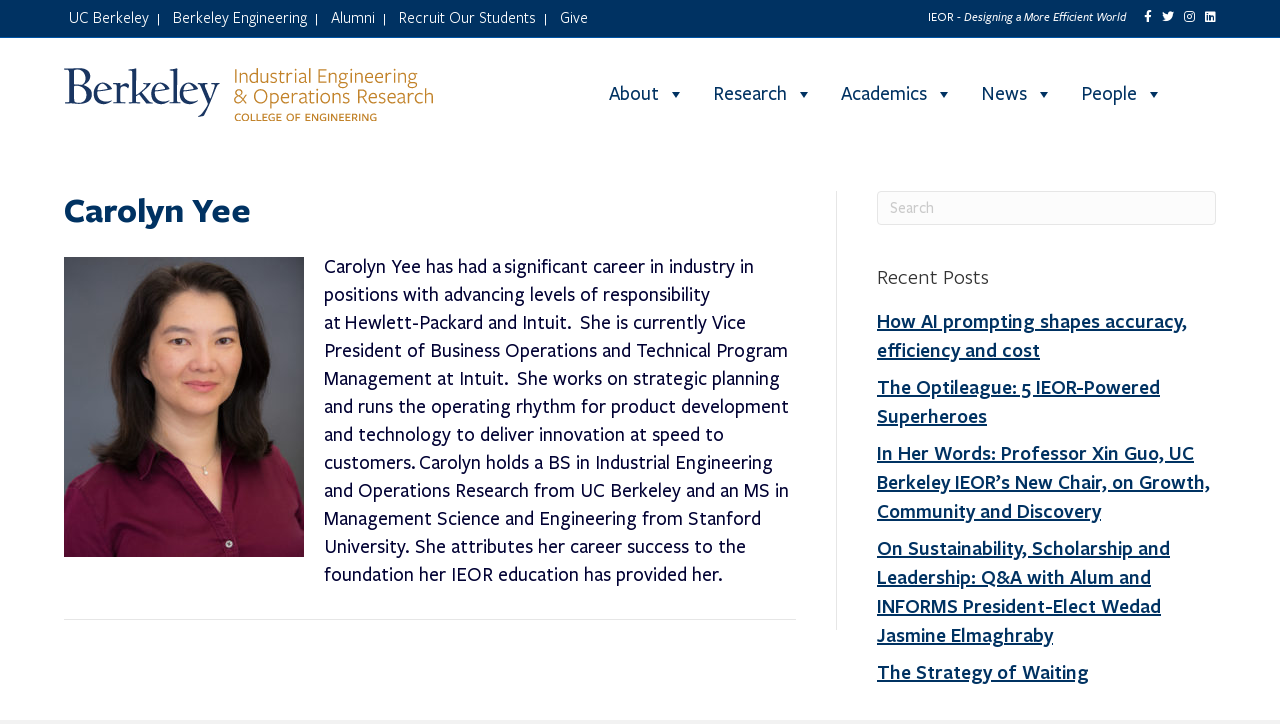

--- FILE ---
content_type: text/html; charset=UTF-8
request_url: https://ieor.berkeley.edu/advisory_board/carolyn-yee/
body_size: 34029
content:
<!DOCTYPE html>
<html lang="en-US">
<head>
<meta charset="UTF-8" />
<meta name='viewport' content='width=device-width, initial-scale=1.0' />
<meta http-equiv='X-UA-Compatible' content='IE=edge' />
<link rel="profile" href="https://gmpg.org/xfn/11" />
<meta name='robots' content='index, follow, max-image-preview:large, max-snippet:-1, max-video-preview:-1' />
	<style>img:is([sizes="auto" i], [sizes^="auto," i]) { contain-intrinsic-size: 3000px 1500px }</style>
	
	<!-- This site is optimized with the Yoast SEO plugin v26.8 - https://yoast.com/product/yoast-seo-wordpress/ -->
	<title>Carolyn Yee - UC Berkeley IEOR Department - Industrial Engineering &amp; Operations Research</title>
	<link rel="canonical" href="https://ieor.berkeley.edu/advisory_board/carolyn-yee/" />
	<meta property="og:locale" content="en_US" />
	<meta property="og:type" content="article" />
	<meta property="og:title" content="Carolyn Yee - UC Berkeley IEOR Department - Industrial Engineering &amp; Operations Research" />
	<meta property="og:description" content="Carolyn Yee has had a significant career in industry in positions with advancing levels of responsibility at Hewlett-Packard and Intuit.  She is currently Vice President of Business Operations and Technical Program Management at Intuit.  She works on strategic planning and runs the operating rhythm for product development and technology to deliver innovation at speed to customers. Carolyn holds&hellip;" />
	<meta property="og:url" content="https://ieor.berkeley.edu/advisory_board/carolyn-yee/" />
	<meta property="og:site_name" content="UC Berkeley IEOR Department - Industrial Engineering &amp; Operations Research" />
	<meta property="article:modified_time" content="2021-10-29T22:45:44+00:00" />
	<meta property="og:image" content="https://ieor.berkeley.edu/wp-content/uploads/2021/09/194A1751-scaled.jpg" />
	<meta property="og:image:width" content="2048" />
	<meta property="og:image:height" content="2560" />
	<meta property="og:image:type" content="image/jpeg" />
	<meta name="twitter:card" content="summary_large_image" />
	<meta name="twitter:label1" content="Est. reading time" />
	<meta name="twitter:data1" content="1 minute" />
	<script type="application/ld+json" class="yoast-schema-graph">{"@context":"https://schema.org","@graph":[{"@type":"WebPage","@id":"https://ieor.berkeley.edu/advisory_board/carolyn-yee/","url":"https://ieor.berkeley.edu/advisory_board/carolyn-yee/","name":"Carolyn Yee - UC Berkeley IEOR Department - Industrial Engineering &amp; Operations Research","isPartOf":{"@id":"https://ieor.berkeley.edu/#website"},"primaryImageOfPage":{"@id":"https://ieor.berkeley.edu/advisory_board/carolyn-yee/#primaryimage"},"image":{"@id":"https://ieor.berkeley.edu/advisory_board/carolyn-yee/#primaryimage"},"thumbnailUrl":"https://ieor.berkeley.edu/wp-content/uploads/2021/09/194A1751-scaled.jpg","datePublished":"2021-09-24T19:39:53+00:00","dateModified":"2021-10-29T22:45:44+00:00","breadcrumb":{"@id":"https://ieor.berkeley.edu/advisory_board/carolyn-yee/#breadcrumb"},"inLanguage":"en-US","potentialAction":[{"@type":"ReadAction","target":["https://ieor.berkeley.edu/advisory_board/carolyn-yee/"]}]},{"@type":"ImageObject","inLanguage":"en-US","@id":"https://ieor.berkeley.edu/advisory_board/carolyn-yee/#primaryimage","url":"https://ieor.berkeley.edu/wp-content/uploads/2021/09/194A1751-scaled.jpg","contentUrl":"https://ieor.berkeley.edu/wp-content/uploads/2021/09/194A1751-scaled.jpg","width":2048,"height":2560,"caption":"Potrait"},{"@type":"BreadcrumbList","@id":"https://ieor.berkeley.edu/advisory_board/carolyn-yee/#breadcrumb","itemListElement":[{"@type":"ListItem","position":1,"name":"Home","item":"https://ieor.berkeley.edu/"},{"@type":"ListItem","position":2,"name":"Carolyn Yee"}]},{"@type":"WebSite","@id":"https://ieor.berkeley.edu/#website","url":"https://ieor.berkeley.edu/","name":"UC Berkeley IEOR Department - Industrial Engineering & Operations Research","description":"Data Driven Decision Analytics","potentialAction":[{"@type":"SearchAction","target":{"@type":"EntryPoint","urlTemplate":"https://ieor.berkeley.edu/?s={search_term_string}"},"query-input":{"@type":"PropertyValueSpecification","valueRequired":true,"valueName":"search_term_string"}}],"inLanguage":"en-US"}]}</script>
	<!-- / Yoast SEO plugin. -->


<link rel='dns-prefetch' href='//public.tableau.com' />
<link rel="alternate" type="application/rss+xml" title="UC Berkeley IEOR Department - Industrial Engineering &amp; Operations Research &raquo; Feed" href="https://ieor.berkeley.edu/feed/" />
<link rel="alternate" type="application/rss+xml" title="UC Berkeley IEOR Department - Industrial Engineering &amp; Operations Research &raquo; Comments Feed" href="https://ieor.berkeley.edu/comments/feed/" />
<script>
window._wpemojiSettings = {"baseUrl":"https:\/\/s.w.org\/images\/core\/emoji\/16.0.1\/72x72\/","ext":".png","svgUrl":"https:\/\/s.w.org\/images\/core\/emoji\/16.0.1\/svg\/","svgExt":".svg","source":{"concatemoji":"https:\/\/ieor.berkeley.edu\/wp-includes\/js\/wp-emoji-release.min.js?ver=6.8.3"}};
/*! This file is auto-generated */
!function(s,n){var o,i,e;function c(e){try{var t={supportTests:e,timestamp:(new Date).valueOf()};sessionStorage.setItem(o,JSON.stringify(t))}catch(e){}}function p(e,t,n){e.clearRect(0,0,e.canvas.width,e.canvas.height),e.fillText(t,0,0);var t=new Uint32Array(e.getImageData(0,0,e.canvas.width,e.canvas.height).data),a=(e.clearRect(0,0,e.canvas.width,e.canvas.height),e.fillText(n,0,0),new Uint32Array(e.getImageData(0,0,e.canvas.width,e.canvas.height).data));return t.every(function(e,t){return e===a[t]})}function u(e,t){e.clearRect(0,0,e.canvas.width,e.canvas.height),e.fillText(t,0,0);for(var n=e.getImageData(16,16,1,1),a=0;a<n.data.length;a++)if(0!==n.data[a])return!1;return!0}function f(e,t,n,a){switch(t){case"flag":return n(e,"\ud83c\udff3\ufe0f\u200d\u26a7\ufe0f","\ud83c\udff3\ufe0f\u200b\u26a7\ufe0f")?!1:!n(e,"\ud83c\udde8\ud83c\uddf6","\ud83c\udde8\u200b\ud83c\uddf6")&&!n(e,"\ud83c\udff4\udb40\udc67\udb40\udc62\udb40\udc65\udb40\udc6e\udb40\udc67\udb40\udc7f","\ud83c\udff4\u200b\udb40\udc67\u200b\udb40\udc62\u200b\udb40\udc65\u200b\udb40\udc6e\u200b\udb40\udc67\u200b\udb40\udc7f");case"emoji":return!a(e,"\ud83e\udedf")}return!1}function g(e,t,n,a){var r="undefined"!=typeof WorkerGlobalScope&&self instanceof WorkerGlobalScope?new OffscreenCanvas(300,150):s.createElement("canvas"),o=r.getContext("2d",{willReadFrequently:!0}),i=(o.textBaseline="top",o.font="600 32px Arial",{});return e.forEach(function(e){i[e]=t(o,e,n,a)}),i}function t(e){var t=s.createElement("script");t.src=e,t.defer=!0,s.head.appendChild(t)}"undefined"!=typeof Promise&&(o="wpEmojiSettingsSupports",i=["flag","emoji"],n.supports={everything:!0,everythingExceptFlag:!0},e=new Promise(function(e){s.addEventListener("DOMContentLoaded",e,{once:!0})}),new Promise(function(t){var n=function(){try{var e=JSON.parse(sessionStorage.getItem(o));if("object"==typeof e&&"number"==typeof e.timestamp&&(new Date).valueOf()<e.timestamp+604800&&"object"==typeof e.supportTests)return e.supportTests}catch(e){}return null}();if(!n){if("undefined"!=typeof Worker&&"undefined"!=typeof OffscreenCanvas&&"undefined"!=typeof URL&&URL.createObjectURL&&"undefined"!=typeof Blob)try{var e="postMessage("+g.toString()+"("+[JSON.stringify(i),f.toString(),p.toString(),u.toString()].join(",")+"));",a=new Blob([e],{type:"text/javascript"}),r=new Worker(URL.createObjectURL(a),{name:"wpTestEmojiSupports"});return void(r.onmessage=function(e){c(n=e.data),r.terminate(),t(n)})}catch(e){}c(n=g(i,f,p,u))}t(n)}).then(function(e){for(var t in e)n.supports[t]=e[t],n.supports.everything=n.supports.everything&&n.supports[t],"flag"!==t&&(n.supports.everythingExceptFlag=n.supports.everythingExceptFlag&&n.supports[t]);n.supports.everythingExceptFlag=n.supports.everythingExceptFlag&&!n.supports.flag,n.DOMReady=!1,n.readyCallback=function(){n.DOMReady=!0}}).then(function(){return e}).then(function(){var e;n.supports.everything||(n.readyCallback(),(e=n.source||{}).concatemoji?t(e.concatemoji):e.wpemoji&&e.twemoji&&(t(e.twemoji),t(e.wpemoji)))}))}((window,document),window._wpemojiSettings);
</script>
<link rel='stylesheet' id='wpra-lightbox-css' href='https://ieor.berkeley.edu/wp-content/plugins/wp-rss-aggregator/core/css/jquery-colorbox.css?ver=1.4.33' media='all' />
<style id='wp-emoji-styles-inline-css'>

	img.wp-smiley, img.emoji {
		display: inline !important;
		border: none !important;
		box-shadow: none !important;
		height: 1em !important;
		width: 1em !important;
		margin: 0 0.07em !important;
		vertical-align: -0.1em !important;
		background: none !important;
		padding: 0 !important;
	}
</style>
<link rel='stylesheet' id='wp-block-library-css' href='https://ieor.berkeley.edu/wp-includes/css/dist/block-library/style.min.css?ver=6.8.3' media='all' />
<style id='wp-block-library-theme-inline-css'>
.wp-block-audio :where(figcaption){color:#555;font-size:13px;text-align:center}.is-dark-theme .wp-block-audio :where(figcaption){color:#ffffffa6}.wp-block-audio{margin:0 0 1em}.wp-block-code{border:1px solid #ccc;border-radius:4px;font-family:Menlo,Consolas,monaco,monospace;padding:.8em 1em}.wp-block-embed :where(figcaption){color:#555;font-size:13px;text-align:center}.is-dark-theme .wp-block-embed :where(figcaption){color:#ffffffa6}.wp-block-embed{margin:0 0 1em}.blocks-gallery-caption{color:#555;font-size:13px;text-align:center}.is-dark-theme .blocks-gallery-caption{color:#ffffffa6}:root :where(.wp-block-image figcaption){color:#555;font-size:13px;text-align:center}.is-dark-theme :root :where(.wp-block-image figcaption){color:#ffffffa6}.wp-block-image{margin:0 0 1em}.wp-block-pullquote{border-bottom:4px solid;border-top:4px solid;color:currentColor;margin-bottom:1.75em}.wp-block-pullquote cite,.wp-block-pullquote footer,.wp-block-pullquote__citation{color:currentColor;font-size:.8125em;font-style:normal;text-transform:uppercase}.wp-block-quote{border-left:.25em solid;margin:0 0 1.75em;padding-left:1em}.wp-block-quote cite,.wp-block-quote footer{color:currentColor;font-size:.8125em;font-style:normal;position:relative}.wp-block-quote:where(.has-text-align-right){border-left:none;border-right:.25em solid;padding-left:0;padding-right:1em}.wp-block-quote:where(.has-text-align-center){border:none;padding-left:0}.wp-block-quote.is-large,.wp-block-quote.is-style-large,.wp-block-quote:where(.is-style-plain){border:none}.wp-block-search .wp-block-search__label{font-weight:700}.wp-block-search__button{border:1px solid #ccc;padding:.375em .625em}:where(.wp-block-group.has-background){padding:1.25em 2.375em}.wp-block-separator.has-css-opacity{opacity:.4}.wp-block-separator{border:none;border-bottom:2px solid;margin-left:auto;margin-right:auto}.wp-block-separator.has-alpha-channel-opacity{opacity:1}.wp-block-separator:not(.is-style-wide):not(.is-style-dots){width:100px}.wp-block-separator.has-background:not(.is-style-dots){border-bottom:none;height:1px}.wp-block-separator.has-background:not(.is-style-wide):not(.is-style-dots){height:2px}.wp-block-table{margin:0 0 1em}.wp-block-table td,.wp-block-table th{word-break:normal}.wp-block-table :where(figcaption){color:#555;font-size:13px;text-align:center}.is-dark-theme .wp-block-table :where(figcaption){color:#ffffffa6}.wp-block-video :where(figcaption){color:#555;font-size:13px;text-align:center}.is-dark-theme .wp-block-video :where(figcaption){color:#ffffffa6}.wp-block-video{margin:0 0 1em}:root :where(.wp-block-template-part.has-background){margin-bottom:0;margin-top:0;padding:1.25em 2.375em}
</style>
<style id='classic-theme-styles-inline-css'>
/*! This file is auto-generated */
.wp-block-button__link{color:#fff;background-color:#32373c;border-radius:9999px;box-shadow:none;text-decoration:none;padding:calc(.667em + 2px) calc(1.333em + 2px);font-size:1.125em}.wp-block-file__button{background:#32373c;color:#fff;text-decoration:none}
</style>
<style id='safe-svg-svg-icon-style-inline-css'>
.safe-svg-cover{text-align:center}.safe-svg-cover .safe-svg-inside{display:inline-block;max-width:100%}.safe-svg-cover svg{fill:currentColor;height:100%;max-height:100%;max-width:100%;width:100%}

</style>
<link rel='stylesheet' id='wp-components-css' href='https://ieor.berkeley.edu/wp-includes/css/dist/components/style.min.css?ver=6.8.3' media='all' />
<link rel='stylesheet' id='wp-preferences-css' href='https://ieor.berkeley.edu/wp-includes/css/dist/preferences/style.min.css?ver=6.8.3' media='all' />
<link rel='stylesheet' id='wp-block-editor-css' href='https://ieor.berkeley.edu/wp-includes/css/dist/block-editor/style.min.css?ver=6.8.3' media='all' />
<link rel='stylesheet' id='popup-maker-block-library-style-css' href='https://ieor.berkeley.edu/wp-content/plugins/popup-maker/dist/packages/block-library-style.css?ver=dbea705cfafe089d65f1' media='all' />
<style id='pdfemb-pdf-embedder-viewer-style-inline-css'>
.wp-block-pdfemb-pdf-embedder-viewer{max-width:none}

</style>
<link rel='stylesheet' id='wpra-displays-css' href='https://ieor.berkeley.edu/wp-content/plugins/wp-rss-aggregator/core/css/displays.css?ver=5.0.11' media='all' />
<style id='global-styles-inline-css'>
:root{--wp--preset--aspect-ratio--square: 1;--wp--preset--aspect-ratio--4-3: 4/3;--wp--preset--aspect-ratio--3-4: 3/4;--wp--preset--aspect-ratio--3-2: 3/2;--wp--preset--aspect-ratio--2-3: 2/3;--wp--preset--aspect-ratio--16-9: 16/9;--wp--preset--aspect-ratio--9-16: 9/16;--wp--preset--color--black: #000000;--wp--preset--color--cyan-bluish-gray: #abb8c3;--wp--preset--color--white: #ffffff;--wp--preset--color--pale-pink: #f78da7;--wp--preset--color--vivid-red: #cf2e2e;--wp--preset--color--luminous-vivid-orange: #ff6900;--wp--preset--color--luminous-vivid-amber: #fcb900;--wp--preset--color--light-green-cyan: #7bdcb5;--wp--preset--color--vivid-green-cyan: #00d084;--wp--preset--color--pale-cyan-blue: #8ed1fc;--wp--preset--color--vivid-cyan-blue: #0693e3;--wp--preset--color--vivid-purple: #9b51e0;--wp--preset--color--fl-heading-text: #333333;--wp--preset--color--fl-body-bg: #f2f2f2;--wp--preset--color--fl-body-text: #808080;--wp--preset--color--fl-accent: #428bca;--wp--preset--color--fl-accent-hover: #428bca;--wp--preset--color--fl-topbar-bg: #003262;--wp--preset--color--fl-topbar-text: #ffffff;--wp--preset--color--fl-topbar-link: #ffffff;--wp--preset--color--fl-topbar-hover: #c4c4c4;--wp--preset--color--fl-header-bg: #ffffff;--wp--preset--color--fl-header-text: #ffffff;--wp--preset--color--fl-header-link: #ffffff;--wp--preset--color--fl-header-hover: #ffffff;--wp--preset--color--fl-nav-bg: #ffffff;--wp--preset--color--fl-nav-link: #808080;--wp--preset--color--fl-nav-hover: #428bca;--wp--preset--color--fl-content-bg: #ffffff;--wp--preset--color--fl-footer-widgets-bg: #003262;--wp--preset--color--fl-footer-widgets-text: #808080;--wp--preset--color--fl-footer-widgets-link: #428bca;--wp--preset--color--fl-footer-widgets-hover: #428bca;--wp--preset--color--fl-footer-bg: #003262;--wp--preset--color--fl-footer-text: #ffffff;--wp--preset--color--fl-footer-link: #ffffff;--wp--preset--color--fl-footer-hover: #ffffff;--wp--preset--gradient--vivid-cyan-blue-to-vivid-purple: linear-gradient(135deg,rgba(6,147,227,1) 0%,rgb(155,81,224) 100%);--wp--preset--gradient--light-green-cyan-to-vivid-green-cyan: linear-gradient(135deg,rgb(122,220,180) 0%,rgb(0,208,130) 100%);--wp--preset--gradient--luminous-vivid-amber-to-luminous-vivid-orange: linear-gradient(135deg,rgba(252,185,0,1) 0%,rgba(255,105,0,1) 100%);--wp--preset--gradient--luminous-vivid-orange-to-vivid-red: linear-gradient(135deg,rgba(255,105,0,1) 0%,rgb(207,46,46) 100%);--wp--preset--gradient--very-light-gray-to-cyan-bluish-gray: linear-gradient(135deg,rgb(238,238,238) 0%,rgb(169,184,195) 100%);--wp--preset--gradient--cool-to-warm-spectrum: linear-gradient(135deg,rgb(74,234,220) 0%,rgb(151,120,209) 20%,rgb(207,42,186) 40%,rgb(238,44,130) 60%,rgb(251,105,98) 80%,rgb(254,248,76) 100%);--wp--preset--gradient--blush-light-purple: linear-gradient(135deg,rgb(255,206,236) 0%,rgb(152,150,240) 100%);--wp--preset--gradient--blush-bordeaux: linear-gradient(135deg,rgb(254,205,165) 0%,rgb(254,45,45) 50%,rgb(107,0,62) 100%);--wp--preset--gradient--luminous-dusk: linear-gradient(135deg,rgb(255,203,112) 0%,rgb(199,81,192) 50%,rgb(65,88,208) 100%);--wp--preset--gradient--pale-ocean: linear-gradient(135deg,rgb(255,245,203) 0%,rgb(182,227,212) 50%,rgb(51,167,181) 100%);--wp--preset--gradient--electric-grass: linear-gradient(135deg,rgb(202,248,128) 0%,rgb(113,206,126) 100%);--wp--preset--gradient--midnight: linear-gradient(135deg,rgb(2,3,129) 0%,rgb(40,116,252) 100%);--wp--preset--font-size--small: 13px;--wp--preset--font-size--medium: 20px;--wp--preset--font-size--large: 36px;--wp--preset--font-size--x-large: 42px;--wp--preset--spacing--20: 0.44rem;--wp--preset--spacing--30: 0.67rem;--wp--preset--spacing--40: 1rem;--wp--preset--spacing--50: 1.5rem;--wp--preset--spacing--60: 2.25rem;--wp--preset--spacing--70: 3.38rem;--wp--preset--spacing--80: 5.06rem;--wp--preset--shadow--natural: 6px 6px 9px rgba(0, 0, 0, 0.2);--wp--preset--shadow--deep: 12px 12px 50px rgba(0, 0, 0, 0.4);--wp--preset--shadow--sharp: 6px 6px 0px rgba(0, 0, 0, 0.2);--wp--preset--shadow--outlined: 6px 6px 0px -3px rgba(255, 255, 255, 1), 6px 6px rgba(0, 0, 0, 1);--wp--preset--shadow--crisp: 6px 6px 0px rgba(0, 0, 0, 1);}:where(.is-layout-flex){gap: 0.5em;}:where(.is-layout-grid){gap: 0.5em;}body .is-layout-flex{display: flex;}.is-layout-flex{flex-wrap: wrap;align-items: center;}.is-layout-flex > :is(*, div){margin: 0;}body .is-layout-grid{display: grid;}.is-layout-grid > :is(*, div){margin: 0;}:where(.wp-block-columns.is-layout-flex){gap: 2em;}:where(.wp-block-columns.is-layout-grid){gap: 2em;}:where(.wp-block-post-template.is-layout-flex){gap: 1.25em;}:where(.wp-block-post-template.is-layout-grid){gap: 1.25em;}.has-black-color{color: var(--wp--preset--color--black) !important;}.has-cyan-bluish-gray-color{color: var(--wp--preset--color--cyan-bluish-gray) !important;}.has-white-color{color: var(--wp--preset--color--white) !important;}.has-pale-pink-color{color: var(--wp--preset--color--pale-pink) !important;}.has-vivid-red-color{color: var(--wp--preset--color--vivid-red) !important;}.has-luminous-vivid-orange-color{color: var(--wp--preset--color--luminous-vivid-orange) !important;}.has-luminous-vivid-amber-color{color: var(--wp--preset--color--luminous-vivid-amber) !important;}.has-light-green-cyan-color{color: var(--wp--preset--color--light-green-cyan) !important;}.has-vivid-green-cyan-color{color: var(--wp--preset--color--vivid-green-cyan) !important;}.has-pale-cyan-blue-color{color: var(--wp--preset--color--pale-cyan-blue) !important;}.has-vivid-cyan-blue-color{color: var(--wp--preset--color--vivid-cyan-blue) !important;}.has-vivid-purple-color{color: var(--wp--preset--color--vivid-purple) !important;}.has-black-background-color{background-color: var(--wp--preset--color--black) !important;}.has-cyan-bluish-gray-background-color{background-color: var(--wp--preset--color--cyan-bluish-gray) !important;}.has-white-background-color{background-color: var(--wp--preset--color--white) !important;}.has-pale-pink-background-color{background-color: var(--wp--preset--color--pale-pink) !important;}.has-vivid-red-background-color{background-color: var(--wp--preset--color--vivid-red) !important;}.has-luminous-vivid-orange-background-color{background-color: var(--wp--preset--color--luminous-vivid-orange) !important;}.has-luminous-vivid-amber-background-color{background-color: var(--wp--preset--color--luminous-vivid-amber) !important;}.has-light-green-cyan-background-color{background-color: var(--wp--preset--color--light-green-cyan) !important;}.has-vivid-green-cyan-background-color{background-color: var(--wp--preset--color--vivid-green-cyan) !important;}.has-pale-cyan-blue-background-color{background-color: var(--wp--preset--color--pale-cyan-blue) !important;}.has-vivid-cyan-blue-background-color{background-color: var(--wp--preset--color--vivid-cyan-blue) !important;}.has-vivid-purple-background-color{background-color: var(--wp--preset--color--vivid-purple) !important;}.has-black-border-color{border-color: var(--wp--preset--color--black) !important;}.has-cyan-bluish-gray-border-color{border-color: var(--wp--preset--color--cyan-bluish-gray) !important;}.has-white-border-color{border-color: var(--wp--preset--color--white) !important;}.has-pale-pink-border-color{border-color: var(--wp--preset--color--pale-pink) !important;}.has-vivid-red-border-color{border-color: var(--wp--preset--color--vivid-red) !important;}.has-luminous-vivid-orange-border-color{border-color: var(--wp--preset--color--luminous-vivid-orange) !important;}.has-luminous-vivid-amber-border-color{border-color: var(--wp--preset--color--luminous-vivid-amber) !important;}.has-light-green-cyan-border-color{border-color: var(--wp--preset--color--light-green-cyan) !important;}.has-vivid-green-cyan-border-color{border-color: var(--wp--preset--color--vivid-green-cyan) !important;}.has-pale-cyan-blue-border-color{border-color: var(--wp--preset--color--pale-cyan-blue) !important;}.has-vivid-cyan-blue-border-color{border-color: var(--wp--preset--color--vivid-cyan-blue) !important;}.has-vivid-purple-border-color{border-color: var(--wp--preset--color--vivid-purple) !important;}.has-vivid-cyan-blue-to-vivid-purple-gradient-background{background: var(--wp--preset--gradient--vivid-cyan-blue-to-vivid-purple) !important;}.has-light-green-cyan-to-vivid-green-cyan-gradient-background{background: var(--wp--preset--gradient--light-green-cyan-to-vivid-green-cyan) !important;}.has-luminous-vivid-amber-to-luminous-vivid-orange-gradient-background{background: var(--wp--preset--gradient--luminous-vivid-amber-to-luminous-vivid-orange) !important;}.has-luminous-vivid-orange-to-vivid-red-gradient-background{background: var(--wp--preset--gradient--luminous-vivid-orange-to-vivid-red) !important;}.has-very-light-gray-to-cyan-bluish-gray-gradient-background{background: var(--wp--preset--gradient--very-light-gray-to-cyan-bluish-gray) !important;}.has-cool-to-warm-spectrum-gradient-background{background: var(--wp--preset--gradient--cool-to-warm-spectrum) !important;}.has-blush-light-purple-gradient-background{background: var(--wp--preset--gradient--blush-light-purple) !important;}.has-blush-bordeaux-gradient-background{background: var(--wp--preset--gradient--blush-bordeaux) !important;}.has-luminous-dusk-gradient-background{background: var(--wp--preset--gradient--luminous-dusk) !important;}.has-pale-ocean-gradient-background{background: var(--wp--preset--gradient--pale-ocean) !important;}.has-electric-grass-gradient-background{background: var(--wp--preset--gradient--electric-grass) !important;}.has-midnight-gradient-background{background: var(--wp--preset--gradient--midnight) !important;}.has-small-font-size{font-size: var(--wp--preset--font-size--small) !important;}.has-medium-font-size{font-size: var(--wp--preset--font-size--medium) !important;}.has-large-font-size{font-size: var(--wp--preset--font-size--large) !important;}.has-x-large-font-size{font-size: var(--wp--preset--font-size--x-large) !important;}
:where(.wp-block-post-template.is-layout-flex){gap: 1.25em;}:where(.wp-block-post-template.is-layout-grid){gap: 1.25em;}
:where(.wp-block-columns.is-layout-flex){gap: 2em;}:where(.wp-block-columns.is-layout-grid){gap: 2em;}
:root :where(.wp-block-pullquote){font-size: 1.5em;line-height: 1.6;}
</style>
<link rel='stylesheet' id='flexy-breadcrumb-css' href='https://ieor.berkeley.edu/wp-content/plugins/flexy-breadcrumb/public/css/flexy-breadcrumb-public.css?ver=1.2.1' media='all' />
<link rel='stylesheet' id='flexy-breadcrumb-font-awesome-css' href='https://ieor.berkeley.edu/wp-content/plugins/flexy-breadcrumb/public/css/font-awesome.min.css?ver=4.7.0' media='all' />
<link rel='stylesheet' id='onionbuzz-viral-quiz-frontend-css-frontend.css-css' href='https://ieor.berkeley.edu/wp-content/plugins/onionbuzz-viral-quiz/static/frontend/css/frontend.css?ver=1.0.7' media='all' />
<link rel='stylesheet' id='onionbuzz-viral-quiz-vendors-animations-animations.css-css' href='https://ieor.berkeley.edu/wp-content/plugins/onionbuzz-viral-quiz/static/vendors/animations/animations.css?ver=1.0.7' media='all' />
<link rel='stylesheet' id='wpa-style-css' href='https://ieor.berkeley.edu/wp-content/plugins/wp-accessibility/css/wpa-style.css?ver=2.3.1' media='all' />
<style id='wpa-style-inline-css'>
:root { --admin-bar-top : 7px; }
</style>
<link rel='stylesheet' id='megamenu-css' href='https://ieor.berkeley.edu/wp-content/uploads/maxmegamenu/style.css?ver=9a2ab2' media='all' />
<link rel='stylesheet' id='dashicons-css' href='https://ieor.berkeley.edu/wp-includes/css/dashicons.min.css?ver=6.8.3' media='all' />
<link rel='stylesheet' id='parent-style-css' href='https://ieor.berkeley.edu/wp-content/themes/bb-theme/style.css?ver=1.7.18.1' media='all' />
<link rel='stylesheet' id='child-style-css' href='https://ieor.berkeley.edu/wp-content/themes/ieor-2020/style.css?ver=1.0.0' media='all' />
<link rel='stylesheet' id='tablepress-default-css' href='https://ieor.berkeley.edu/wp-content/tablepress-combined.min.css?ver=45' media='all' />
<link rel='stylesheet' id='__EPYT__style-css' href='https://ieor.berkeley.edu/wp-content/plugins/youtube-embed-plus/styles/ytprefs.min.css?ver=14.2.4' media='all' />
<style id='__EPYT__style-inline-css'>

                .epyt-gallery-thumb {
                        width: 33.333%;
                }
                
</style>
<link rel='stylesheet' id='jquery-magnificpopup-css' href='https://ieor.berkeley.edu/wp-content/plugins/bb-plugin/css/jquery.magnificpopup.min.css?ver=2.9.4' media='all' />
<link rel='stylesheet' id='base-css' href='https://ieor.berkeley.edu/wp-content/themes/bb-theme/css/base.min.css?ver=1.7.18.1' media='all' />
<link rel='stylesheet' id='fl-automator-skin-css' href='https://ieor.berkeley.edu/wp-content/uploads/bb-theme/skin-6977195a98432.css?ver=1.7.18.1' media='all' />
<script src="https://ieor.berkeley.edu/wp-includes/js/jquery/jquery.min.js?ver=3.7.1" id="jquery-core-js"></script>
<script src="https://ieor.berkeley.edu/wp-includes/js/jquery/jquery-migrate.min.js?ver=3.4.1" id="jquery-migrate-js"></script>
<script src="https://ieor.berkeley.edu/wp-content/plugins/sticky-menu-or-anything-on-scroll/assets/js/jq-sticky-anything.min.js?ver=2.1.1" id="stickyAnythingLib-js"></script>
<script src="https://public.tableau.com/javascripts/api/tableau-2.min.js?ver=6.8.3" id="tableau-js-js"></script>
<script src="https://ieor.berkeley.edu/wp-content/plugins/wptab-tableau-public-viz-block/js/wptab-tableau-public-viz-render.js?ver=1" id="tableau-init-viz-js-js"></script>
<script id="__ytprefs__-js-extra">
var _EPYT_ = {"ajaxurl":"https:\/\/ieor.berkeley.edu\/wp-admin\/admin-ajax.php","security":"ca2683491e","gallery_scrolloffset":"20","eppathtoscripts":"https:\/\/ieor.berkeley.edu\/wp-content\/plugins\/youtube-embed-plus\/scripts\/","eppath":"https:\/\/ieor.berkeley.edu\/wp-content\/plugins\/youtube-embed-plus\/","epresponsiveselector":"[\"iframe.__youtube_prefs__\",\"iframe[src*='youtube.com']\",\"iframe[src*='youtube-nocookie.com']\",\"iframe[data-ep-src*='youtube.com']\",\"iframe[data-ep-src*='youtube-nocookie.com']\",\"iframe[data-ep-gallerysrc*='youtube.com']\"]","epdovol":"1","version":"14.2.4","evselector":"iframe.__youtube_prefs__[src], iframe[src*=\"youtube.com\/embed\/\"], iframe[src*=\"youtube-nocookie.com\/embed\/\"]","ajax_compat":"","maxres_facade":"eager","ytapi_load":"light","pause_others":"","stopMobileBuffer":"1","facade_mode":"","not_live_on_channel":""};
</script>
<script src="https://ieor.berkeley.edu/wp-content/plugins/youtube-embed-plus/scripts/ytprefs.min.js?ver=14.2.4" id="__ytprefs__-js"></script>
<link rel="https://api.w.org/" href="https://ieor.berkeley.edu/wp-json/" /><link rel="EditURI" type="application/rsd+xml" title="RSD" href="https://ieor.berkeley.edu/xmlrpc.php?rsd" />
<link rel='shortlink' href='https://ieor.berkeley.edu/?p=19136' />
<link rel="alternate" title="oEmbed (JSON)" type="application/json+oembed" href="https://ieor.berkeley.edu/wp-json/oembed/1.0/embed?url=https%3A%2F%2Fieor.berkeley.edu%2Fadvisory_board%2Fcarolyn-yee%2F" />
<link rel="alternate" title="oEmbed (XML)" type="text/xml+oembed" href="https://ieor.berkeley.edu/wp-json/oembed/1.0/embed?url=https%3A%2F%2Fieor.berkeley.edu%2Fadvisory_board%2Fcarolyn-yee%2F&#038;format=xml" />

            <style type="text/css">              
                
                /* Background color */
                .fbc-page .fbc-wrap .fbc-items {
                    background-color: #fffffff;
                }
                /* Items font size */
                .fbc-page .fbc-wrap .fbc-items li {
                    font-size: 16px;
                }
                
                /* Items' link color */
                .fbc-page .fbc-wrap .fbc-items li a {
                    color: #003262;                    
                }
                
                /* Seprator color */
                .fbc-page .fbc-wrap .fbc-items li .fbc-separator {
                    color: #cccccc;
                }
                
                /* Active item & end-text color */
                .fbc-page .fbc-wrap .fbc-items li.active span,
                .fbc-page .fbc-wrap .fbc-items li .fbc-end-text {
                    color: #c4820e;
                    font-size: 16px;
                }
            </style>

            
		<!-- GA Google Analytics @ https://m0n.co/ga -->
		<script async src="https://www.googletagmanager.com/gtag/js?id=G-P6WPJ73R4J"></script>
		<script>
			window.dataLayer = window.dataLayer || [];
			function gtag(){dataLayer.push(arguments);}
			gtag('js', new Date());
			gtag('config', 'G-P6WPJ73R4J');
		</script>

	
<!-- Onionbuzz Custom CSS -->
<style type="text/css">

</style>
<!-- Onionbuzz Custom CSS END -->
<script type="text/javascript">window.onionbuzz_params = {"ajax_url":"https:\/\/ieor.berkeley.edu\/wp-admin\/admin-ajax.php","is_mobile":false};</script><style>.recentcomments a{display:inline !important;padding:0 !important;margin:0 !important;}</style><link rel="icon" href="https://ieor.berkeley.edu/wp-content/uploads/2024/08/Box-favicon.png" sizes="32x32" />
<link rel="icon" href="https://ieor.berkeley.edu/wp-content/uploads/2024/08/Box-favicon.png" sizes="192x192" />
<link rel="apple-touch-icon" href="https://ieor.berkeley.edu/wp-content/uploads/2024/08/Box-favicon.png" />
<meta name="msapplication-TileImage" content="https://ieor.berkeley.edu/wp-content/uploads/2024/08/Box-favicon.png" />
		<style id="wp-custom-css">
			input#mce-EMAIL {
    color: #003262;
}
h1 {
	font-weight: 700 !important;
}
h2 {
	font-weight: 600;
}
/* override default Beaver Builder accordion styles */
.fl-accordion-item.fl-accordion-item-active a.fl-accordion-button-label {
    font-weight: 700 !important;
}
.fl-accordion-item {
    border-color: #0e0e0e !important;
	  
}
.fl-accordion-item .fl-accordion-button-label {
    font-family: "Freight Micro Pro", Verdana, Arial, sans-serif;
    font-weight: 400;
    color: #0e0e0e;
	  font-size: 1.4em
}
.fl-accordion-button {
	padding: 15px 15px !important;
}
.fl-accordion-button-icon-left, .fl-accordion-button-icon-right {
    opacity: 1;
    filter: alpha(opacity = 50);
}

/*Change BB accordion plus sign*/
/*
.fl-accordion-button {
  width: 100%;
  position: relative;
}
.fl-accordion-button .fl-accordion-button-icon {
  display: none;
}

.fl-accordion-button-label:after {
  content: '';
  width: 18px;
  height: 18px;
  background-image: url("https://ieor.berkeley.edu/wp-content/uploads/2021/06/plus.png");  
  background-size: cover;
  position: absolute;
  right: 10px;
  top: 50%;
  margin-top: -9px; /*Should be half the value of the height above*/
}
*/

/*Change BB accordion minus sign*/
/*Omit this rule if you are using the same image for both*/
.fl-accordion-item-active .fl-accordion-button-label:after {
  background-image: url("https://ieor.berkeley.edu/wp-content/uploads/2021/06/minus.png") !important;
}

/* end override accordion styles */

div#page-sidebar a:not(a.highlighted-link) {
    color: #0e0e0e !important;
}
#yui_3_18_1_1_1619113418604_395 {
    color: white;
}
a:hover, a:active, a:focus {
    text-decoration: underline;
    color: #fdb515 !important;
}

a {
    text-decoration: underline;
}

p {
    font-family: 'Freight Sans Pro', sans-serif !important;
    font-size: 1em !important;
    color: #010133 !important;
}


.fbc-items a {
    font-weight: 400;
}

.fbc-items li.active span {
    font-weight: 600;
}


button.navbar-toggler {
    display: none !important;
}

img.fl-logo-img {
	max-width: 100%;
	margin: 0 auto;
}

img.fl-logo-img {
	margin: 0 !important;
}

div.fl-page-nav-wrap {
	position: relative;
	z-index: 1000;
}

div#mega-menu-wrap-header {
	width: 100%;
}

.home .fl-logo-img {
	opacity: 0;
}

.home .fl-page-header-primary {
	background-color: transparent !important;
	position: relative;
	z-index: 100;
	border-color: transparent;
}

.home .fl-page-header-primary ul#mega-menu-header>li>a.mega-menu-link {
	color: white !important;
}

.home .fl-page-header-logo {
	position: relative;
	z-index: 100;
}

.home .fl-page-header-primary .fl-page-header-logo {
	background-image: url("/wp-content/uploads/2020/10/berkeley-ieor-logo-1-1.svg");
	background-repeat: no-repeat;
}

.home .fl-page-header-fixed .fl-page-header-logo {
	background-image: url("/wp-content/uploads/2020/06/Berkeley-IEOR-abbreviated.svg");
	background-repeat: no-repeat;
}

@media only screen and (min-width: 769px) {
	.home .fl-page-nav-search a {
		color: white !important;
	}
}

.fl-page-bar {
	position: relative;
	z-index: 100;
}

html {
	overflow-x: hidden;
}

.fl-post-carousel-post:hover,
.fl-post-grid-post:hover {
	transform: scale(1.01);
	-webkit-box-shadow: 20px 20px 20px 5px rgba(0, 0, 0, 0.2);
	-moz-box-shadow: 20px 20px 20px 5px rgba(0, 0, 0, 0.2);
	box-shadow: 20px 20px 20px 5px rgba(0, 0, 0, 0.2);
	background-color: rgba(59, 126, 161, .20) !important;
}

.bx-viewport:hover {
	overflow: visible !important;
}

.fl-post-carousel-post,
.fl-post-grid-post {
	border: none !important;
}

#hochbaum img, #adler img{
	min-width: 173px;
}

#mc_embed_signup .mc-field-group {
	width: 100% !important;
}
.highlighted-link {
	color: #c4820e !important;
}
#page-sidebar-col ul li a:not(.highlighted-link) {
	font-weight: 500;
}
#page-sidebar-col ul li ul li a {
	font-weight: 400 !important;
}
#page-sidebar-col li ul li a.highlighted-link {
	font-weight: 500 !important;
}
a.mega-menu-link {
	font-weight: 500 !important;
}

.fl-publication-post-meta,
.fl-publication-post-excerpt {
	font-size: 0.8em;
}

a.active-research-item {
	color: #c4820e;
	font-weight: 600 !important;
}

p.research-text {
	font-size: 1em !important;
	line-height: 27px;
}

fl-search-input {
    color: black; 
}

h1 {
	font-weight: 500;
}

.fl-post-feed-terms a {
	color: #000000;
	font-weight: 500 !important;
}

.fl-post-feed-terms {
	font-size: 0.8em;
}

h1 span {
	color: #c4820e;
}

/* not sure what this is for but causing breadcrumb issues
.fbc-page .fbc-wrap .fbc-items li:first-child {
	margin-right: -11px;
}
*/
em {
	color: #c4820e;
}

h2,
h3 {
	color: #c4820e;
}

a {
	color: #003262;
	font-weight: 600;
}

h1 {
	color: #003262;
}

ol.fbc-items li {
	font-family: 'Freight Sans Pro';
}

.fl-page-header-primary .fl-social-icons .fa-stack {
	font-size: 0.8em;
	width: 32px;
}

.fl-page-header-content .fl-social-icons {
	margin-right: 0px !important;
}

.fl-page-nav-toggle-visible-mobile img.fl-logo-img {}

body>div.fl-page>header.fl-page-header.fl-page-header-primary.fl-page-nav-bottom.fl-page-nav-toggle-button.fl-page-nav-toggle-visible-mobile>div.fl-page-header-wrap>div>div>div.col-sm-6.col-md-6.fl-page-header-logo-col>div>a>img {
	max-height: 55px !important;
	/* margin-left: -78px !important; */
}

ul.mega-sub-menu .textwidget p {
	font-family: "Freight Micro Pro"
}

.page-template-default {
	overflow-x: hidden;
}

.fl-page-header-fixed,
.fl-page-header-wrap {
	border: 0px !important;
	-webkit-box-shadow: none !important;
	-moz-box-shadow: none !important;
	box-shadow: none !important;
}

#wpadminbar a {
	font-style: normal;
}

.fl-button {
	border-radius: 0px !important;
}

.ieor-button,
.ieor-call-to-action-gold {
	border: 1px solid #888888 !important;
	border-radius: 0px !important;
	background-color: #fdb515 !important;
	padding: 10px 24px !important;
	color: #fff !important;
	font-weight: 500 !important;
	text-transform: unset !important;
}

.ieor-call-to-action-grey {
	border: 1px solid #000 !important;
	border-radius: 0px !important;
	background-color: #888888!important;
	padding: 10px 24px !important;
	color: #fff !important;
	font-weight: 500 !important;
	text-transform: unset !important;
}

.ieor-call-to-action-founders {
	border: 1px solid #000 !important;
	border-radius: 0px !important;
	background-color: #3B7EA1 !important;
	padding: 10px 24px !important;
	color: #fff !important;
	font-weight: 500 !important;
	text-transform: unset !important;
}

.ieor-call-to-action-light {
	border: 1px solid #000 !important;
	border-radius: 0px !important;
	background-color: #eeeeee !important;
	padding: 10px 24px !important;
	color: #888888 !important;
	font-weight: 500 !important;
	text-transform: unset !important;
}

i.fab {
	color: #fff;
	text-align: center;
}

#text-5 {
	margin-bottom: 0;
}

.fl-page-footer {
	border-top: 1px solid #fdb515;
}

.single-people .fl-post-meta.fl-post-meta-top,
.single-advisory_board .fl-post-meta.fl-post-meta-top,
.single-students .fl-post-author,
.single-students .fl-sep,
.single-students .fl-post-date {
	display: none;
}

.tribe-events-event-image img {
	float: left;
	max-width: 300px;
	margin-right: 2%;
}

.tribe-events-cal-links {
	display: none !important;
}

#beaver-footer * {
	color: white;
}

#beaver-footer a {
	color: #fdb515;
	font-weight: 500 !important;
	line-height: 1.5 !important;
	font-size: 1em;
}

#beaver-footer ul li {
	margin: 0;
}

@media (min-width: 992px) {
	/* let beaver builder control row width */
	body>div.fl-page>footer>div.fl-page-footer-widgets>div {
		padding-left: 0 !important;
		padding-right: 0 !important;
		width: auto !important;
		padding-top: 0;
	}
}


/*mobile styles*/

@media (max-width: 768px) {
	img.fl-logo-img {
		margin: 20px;
	}
}


/** Accordion CSS **/

.tableauPlaceholder {
	margin: 0 auto;
}

.medalist-sep {
	font-weight: bold !important;
	color: #c4820e;
	font-size: 2em;
	margin-left: 10px;
	margin-right: 10px;
	position: relative;
	bottom: -3px;
}

.inner-menu {
	color: #003262;
	font-family: "Freight Sans Pro Bold", Verdana, Arial, sans-serif
}

.fl-accordion-button a {
	font-weight: 500;
}

.column-left-sep-three-high:after {
	content: '';
	width: 5px;
	height: 176px;
	background: #003262;
	position: absolute;
	left: 43px;
	bottom: 50px;
}

#top-row .fl-row-content-wrap {
	height: 350px;
}

#apply-square>div {
	position: absolute;
}

.ieor-side-menu .fl-accordion-item {
	border: none !important;
}

#apply-button:hover {
	color: #003262 !important;
}

.page-sidebar ul {
	list-style: none;
}

.page-sidebar {
	margin-left: -40px;
}

@font-face {
	font-family: 'Freight Micro Pro';
	src: url('/wp-content/uploads/2020/10/freigmicprosemit-webfont.woff2') format('woff2'), url('/wp-content/uploads/2020/10/freigmicprosemit-webfont.woff') format('woff');
	font-weight: 600;
	font-style: italic;
}

@font-face {
	font-family: 'Freight Micro Pro';
	src: url('/wp-content/uploads/2020/10/freigmicprosem-webfont.woff2') format('woff2'), url('/wp-content/uploads/2020/10/freigmicprosem-webfont.woff') format('woff');
	font-weight: 600;
	font-style: normal;
}

@font-face {
	font-family: 'Freight Micro Pro';
	src: url('/wp-content/uploads/2020/10/freigmicprolig-webfont.woff2') format('woff2'), url('/wp-content/uploads/2020/10/freigmicprolig-webfont.woff') format('woff');
	font-weight: 300;
	font-style: normal;
}

@font-face {
	font-family: 'Freight Micro Pro';
	src: url('/wp-content/uploads/2020/10/freigmicproligit-webfont.woff2') format('woff2'), url('/wp-content/uploads/2020/10/freigmicproligit-webfont.woff') format('woff');
	font-weight: 300;
	font-style: italic;
}

@font-face {
	font-family: 'Freight Micro Pro';
	src: url('/wp-content/uploads/2020/10/freigmicpromed-webfont.woff2') format('woff2'), url('/wp-content/uploads/2020/10/freigmicpromed-webfont.woff') format('woff');
	font-weight: 500;
	font-style: normal;
}

@font-face {
	font-family: 'Freight Micro Pro';
	src: url('/wp-content/uploads/2020/10/freigmicpromedit-webfont.woff2') format('woff2'), url('/wp-content/uploads/2020/10/freigmicpromedit-webfont.woff') format('woff');
	font-weight: 500;
	font-style: italic;
}

@font-face {
	font-family: 'Freight Micro Pro';
	src: url('/wp-content/uploads/2020/10/freigmicprobook-webfont.woff2') format('woff2'), url('/wp-content/uploads/2020/10/freigmicprobook-webfont.woff') format('woff');
	font-weight: 400;
	font-style: normal;
}

@font-face {
	font-family: 'Freight Micro Pro';
	src: url('/wp-content/uploads/2020/10/freigmicproboldit-webfont.woff2') format('woff2'), url('/wp-content/uploads/2020/10/freigmicproboldit-webfont.woff') format('woff');
	font-weight: 700;
	font-style: italic;
}

@font-face {
	font-family: 'Freight Micro Pro';
	src: url('/wp-content/uploads/2020/10/freigmicprobold-webfont.woff2') format('woff2'), url('/wp-content/uploads/2020/10/freigmicprobold-webfont.woff') format('woff');
	font-weight: 700;
	font-style: normal;
}

@font-face {
	font-family: 'Freight Micro Pro';
	src: url('/wp-content/uploads/2020/10/freigmicproblkit-webfont.woff2') format('woff2'), url('/wp-content/uploads/2020/10/freigmicproblkit-webfont.woff') format('woff');
	font-weight: 900;
	font-style: italic;
}

@font-face {
	font-family: 'Freight Micro Pro';
	src: url('/wp-content/uploads/2020/10/freigmicproblk-webfont.woff2') format('woff2'), url('/wp-content/uploads/2020/10/freigmicproblk-webfont.woff') format('woff');
	font-weight: 900;
	font-style: normal;
}

@font-face {
	font-family: 'Freight Micro Pro';
	src: url('/wp-content/uploads/2020/10/freigmicprobookit-webfont.woff2') format('woff2'), url('/wp-content/uploads/2020/10/freigmicprobookit-webfont.woff') format('woff');
	font-weight: 400;
	font-style: italic;
}


/*! Generated by Font Squirrel (https://www.fontsquirrel.com) on October 7, 2020 */

@font-face {
	font-family: 'Freight Sans Pro';
	src: url('/wp-content/uploads/2020/10/freigsanproblk.woff2') format('woff2'), url('/wp-content/uploads/2020/10/freigsanproblk.woff') format('woff');
	font-weight: 900;
	font-style: normal;
}

@font-face {
	font-family: 'Freight Sans Pro';
	src: url('/wp-content/uploads/2020/10/freigsanproblkit.woff2') format('woff2'), url('/wp-content/uploads/2020/10/freigsanproblkit.woff') format('woff');
	font-weight: 900;
	font-style: italic;
}

@font-face {
	font-family: 'Freight Sans Pro';
	src: url('/wp-content/uploads/2020/10/freigsanprobold.woff2') format('woff2'), url('/wp-content/uploads/2020/10/freigsanprobold.woff') format('woff');
	font-weight: 700;
	font-style: normal;
}

@font-face {
	font-family: 'Freight Sans Pro';
	src: url('/wp-content/uploads/2020/10/freigsanproboldit.woff2') format('woff2'), url('/wp-content/uploads/2020/10/freigsanproboldit.woff') format('woff');
	font-weight: 700;
	font-style: italic;
}

@font-face {
	font-family: 'Freight Sans Pro';
	src: url('/wp-content/uploads/2020/10/freigsanprobook.woff2') format('woff2'), url('/wp-content/uploads/2020/10/freigsanprobook.woff') format('woff');
	font-weight: 400;
	font-style: normal;
}

@font-face {
	font-family: 'Freight Sans Pro';
	src: url('/wp-content/uploads/2020/10/freigsanpromedit.woff2') format('woff2'), url('/wp-content/uploads/2020/10/freigsanpromedit.woff') format('woff');
	font-weight: 500;
	font-style: italic;
}

@font-face {
	font-family: 'Freight Sans Pro';
	src: url('/wp-content/uploads/2020/10/freigsanpromed.woff2') format('woff2'), url('/wp-content/uploads/2020/10/freigsanpromed.woff') format('woff');
	font-weight: 500;
	font-style: normal;
}

@font-face {
	font-family: 'Freight Sans Pro';
	src: url('/wp-content/uploads/2020/10/freigsanproligit.woff2') format('woff2'), url('/wp-content/uploads/2020/10/freigsanproligit.woff') format('woff');
	font-weight: 300;
	font-style: italic;
}

@font-face {
	font-family: 'Freight Sans Pro';
	src: url('/wp-content/uploads/2020/10/freigsanprolig.woff2') format('woff2'), url('/wp-content/uploads/2020/10/freigsanprolig.woff') format('woff');
	font-weight: 300;
	font-style: normal;
}

@font-face {
	font-family: 'Freight Sans Pro';
	src: url('/wp-content/uploads/2020/10/freigsanprobookit.woff2') format('woff2'), url('/wp-content/uploads/2020/10/freigsanprobookit.woff') format('woff');
	font-weight: 400;
	font-style: italic;
}

@font-face {
	font-family: 'Freight Sans Pro';
	src: url('/wp-content/uploads/2020/10/freigsanprosem.woff2') format('woff2'), url('/wp-content/uploads/2020/10/freigsanprosem.woff') format('woff');
	font-weight: 600;
	font-style: normal;
}

@font-face {
	font-family: 'Freight Sans Pro';
	src: url('/wp-content/uploads/2020/10/freigsanprosemit.woff2') format('woff2'), url('/wp-content/uploads/2020/10/freigsanprosemit.woff') format('woff');
	font-weight: 600;
	font-style: italic;
}

input.fl-search-input {
    color: #000 !important;
}
em {
  color: #003262 !important;
}
/* Ensure text color in bullet points is the same as the rest of the text */
ul, ol {
    color: inherit;  /* Ensures bullet point lists inherit the body text color */
}

ul li, ol li {
    color: inherit;  /* Ensures list items inherit the body text color */
}

		</style>
		<style type="text/css">/** Mega Menu CSS: fs **/</style>
<script id="fl-theme-custom-js">jQuery(function() {
    //jQuery(".fl-post-carousel-content", this).slideUp();
    jQuery(".fl-page-nav-collapse").removeClass("collapse").addClass("in");
    jQuery('.fa-plus').addClass('fa-plus-square').removeClass('fa-plus');
    jQuery('.fa-minus').addClass('fa-minus-square').removeClass('fa-minus');    
});</script>
<!-- Global site tag (gtag.js) - Google Analytics -->
<script async src="https://www.googletagmanager.com/gtag/js?id=UA-70509216-1"></script>
<script>
  window.dataLayer = window.dataLayer || [];
  function gtag(){dataLayer.push(arguments);}
  gtag('js', new Date());

  gtag('config', 'UA-70509216-1');
</script>

<script>
    jQuery(function() {
        var page_pathname = jQuery(location).attr('pathname');
        var page_segments = page_pathname.split('/');
        var program_name = page_segments[2];
        jQuery(".page-sidebar").find("a").each(function(index) {
            var link_pathname = jQuery(this).prop('pathname');
            var link_segments = link_pathname.split('/');
            var link_program_name = link_segments[2];
            if (page_pathname == link_pathname) {
                console.log(link_pathname + " " + page_pathname);
                //jQuery(this).toggleClass("highlighted-link");
            } 
            else if (program_name == link_program_name && link_segments.length <= 4) {
                //jQuery(this).toggleClass("highlighted-link");
                //jQuery(this).parents("ul").siblings("a").toggleClass("highlighted-link");
            }
        });
    });
</script>

</head>
<body class="wp-singular advisory_board-template-default single single-advisory_board postid-19136 wp-theme-bb-theme wp-child-theme-ieor-2020 fl-builder-2-9-4 fl-themer-1-5-2 fl-theme-1-7-18-1 fl-no-js mega-menu-header mega-menu-max-mega-menu-1 fl-framework-base fl-preset-default fl-full-width fl-scroll-to-top fl-search-active" itemscope="itemscope" itemtype="https://schema.org/WebPage">
<a aria-label="Skip to content" class="fl-screen-reader-text" href="#fl-main-content">Skip to content</a><div class="fl-page">
	<header class="fl-page-header fl-page-header-fixed fl-page-nav-right fl-page-nav-toggle-button fl-page-nav-toggle-visible-mobile"  role="banner">
	<div class="fl-page-header-wrap">
		<div class="fl-page-header-container container">
			<div class="fl-page-header-row row">
				<div class="col-sm-12 col-md-3 fl-page-logo-wrap">
					<div class="fl-page-header-logo">
						<a href="https://ieor.berkeley.edu/"><img loading="false" data-no-lazy="1" class="fl-logo-img" itemscope itemtype="https://schema.org/ImageObject" src="https://ieor.berkeley.edu/wp-content/uploads/2020/06/Berkeley-IEOR-abbreviated.svg" data-retina="https://ieor.berkeley.edu/wp-content/uploads/2020/06/Berkeley-IEOR-abbreviated.svg" title="" alt="UC Berkeley IEOR Department - Industrial Engineering &amp; Operations Research" /><meta itemprop="name" content="UC Berkeley IEOR Department - Industrial Engineering &amp; Operations Research" /></a>
					</div>
				</div>
				<div class="col-sm-12 col-md-9 fl-page-fixed-nav-wrap">
					<div class="fl-page-nav-wrap">
						<nav class="fl-page-nav fl-nav navbar navbar-default navbar-expand-md" aria-label="Header Menu" role="navigation">
							<button type="button" class="navbar-toggle navbar-toggler" data-toggle="collapse" data-target=".fl-page-nav-collapse">
								<span>Menu</span>
							</button>
							<div class="fl-page-nav-collapse collapse navbar-collapse">
								<div id="mega-menu-wrap-header" class="mega-menu-wrap"><div class="mega-menu-toggle"><div class="mega-toggle-blocks-left"></div><div class="mega-toggle-blocks-center"></div><div class="mega-toggle-blocks-right"><div class='mega-toggle-block mega-menu-toggle-animated-block mega-toggle-block-0' id='mega-toggle-block-0'><button aria-label="Toggle Menu" class="mega-toggle-animated mega-toggle-animated-slider" type="button" aria-expanded="false">
                  <span class="mega-toggle-animated-box">
                    <span class="mega-toggle-animated-inner"></span>
                  </span>
                </button></div></div></div><ul id="mega-menu-header" class="mega-menu max-mega-menu mega-menu-horizontal mega-no-js" data-event="hover" data-effect="fade_up" data-effect-speed="200" data-effect-mobile="disabled" data-effect-speed-mobile="0" data-mobile-force-width="false" data-second-click="go" data-document-click="collapse" data-vertical-behaviour="standard" data-breakpoint="768" data-unbind="true" data-mobile-state="collapse_all" data-mobile-direction="vertical" data-hover-intent-timeout="300" data-hover-intent-interval="100"><li class="mega-menu-item mega-menu-item-type-post_type mega-menu-item-object-page mega-menu-item-has-children mega-menu-megamenu mega-menu-grid mega-align-bottom-left mega-menu-grid mega-menu-item-398" id="mega-menu-item-398"><a class="mega-menu-link" href="https://ieor.berkeley.edu/about/" aria-expanded="false" tabindex="0">About<span class="mega-indicator" aria-hidden="true"></span></a>
<ul class="mega-sub-menu" role='presentation'>
<li class="mega-menu-row" id="mega-menu-398-0">
	<ul class="mega-sub-menu" style='--columns:12' role='presentation'>
<li class="mega-menu-column mega-menu-columns-3-of-12" style="--columns:12; --span:3" id="mega-menu-398-0-0">
		<ul class="mega-sub-menu">
<li class="mega-menu-item mega-menu-item-type-widget widget_text mega-menu-item-text-6" id="mega-menu-item-text-6"><h4 class="mega-block-title">Department</h4>			<div class="textwidget"></div>
		</li><li class="mega-menu-item mega-menu-item-type-post_type mega-menu-item-object-page mega-menu-item-14377" id="mega-menu-item-14377"><a class="mega-menu-link" href="https://ieor.berkeley.edu/about/why-ieor/">Why IEOR</a></li><li class="mega-menu-item mega-menu-item-type-post_type mega-menu-item-object-page mega-menu-item-14383" id="mega-menu-item-14383"><a class="mega-menu-link" href="https://ieor.berkeley.edu/about/message-from-the-chair/">Message from the Chair</a></li><li class="mega-menu-item mega-menu-item-type-post_type mega-menu-item-object-page mega-menu-item-14379" id="mega-menu-item-14379"><a class="mega-menu-link" href="https://ieor.berkeley.edu/about/accreditation/">Accreditation</a></li><li class="mega-menu-item mega-menu-item-type-post_type mega-menu-item-object-page mega-menu-item-14380" id="mega-menu-item-14380"><a class="mega-menu-link" href="https://ieor.berkeley.edu/about/contact-us/">Contact Us</a></li>		</ul>
</li><li class="mega-menu-column mega-menu-columns-3-of-12" style="--columns:12; --span:3" id="mega-menu-398-0-1">
		<ul class="mega-sub-menu">
<li class="mega-menu-item mega-menu-item-type-widget widget_text mega-menu-item-text-7" id="mega-menu-item-text-7"><h4 class="mega-block-title">About IEOR</h4>			<div class="textwidget"></div>
		</li><li class="mega-menu-item mega-menu-item-type-post_type mega-menu-item-object-page mega-menu-item-14398" id="mega-menu-item-14398"><a class="mega-menu-link" href="https://ieor.berkeley.edu/about/what-is-ieor/">What is IEOR?</a></li><li class="mega-menu-item mega-menu-item-type-custom mega-menu-item-object-custom mega-menu-item-15489" id="mega-menu-item-15489"><a class="mega-menu-link" href="http://ieor.berkeley.edu/research/">Fields of Research</a></li><li class="mega-menu-item mega-menu-item-type-post_type mega-menu-item-object-page mega-menu-item-14396" id="mega-menu-item-14396"><a class="mega-menu-link" href="https://ieor.berkeley.edu/about/where-alumni-work/">Where Alumni Work</a></li>		</ul>
</li><li class="mega-menu-column mega-menu-columns-3-of-12" style="--columns:12; --span:3" id="mega-menu-398-0-2">
		<ul class="mega-sub-menu">
<li class="mega-menu-item mega-menu-item-type-widget widget_text mega-menu-item-text-8" id="mega-menu-item-text-8"><h4 class="mega-block-title">Collaborate</h4>			<div class="textwidget"></div>
		</li><li class="mega-menu-item mega-menu-item-type-custom mega-menu-item-object-custom mega-menu-item-14908" id="mega-menu-item-14908"><a class="mega-menu-link" href="https://ieor.berkeley.edu/give/">Donate</a></li><li class="mega-menu-item mega-menu-item-type-post_type mega-menu-item-object-page mega-menu-item-25707" id="mega-menu-item-25707"><a class="mega-menu-link" href="https://ieor.berkeley.edu/about/industry/">Recruit Students</a></li><li class="mega-menu-item mega-menu-item-type-post_type mega-menu-item-object-page mega-menu-item-14394" id="mega-menu-item-14394"><a class="mega-menu-link" href="https://ieor.berkeley.edu/about/visiting-scholars/">Visiting Scholars</a></li><li class="mega-menu-item mega-menu-item-type-post_type mega-menu-item-object-page mega-menu-item-27524" id="mega-menu-item-27524"><a class="mega-menu-link" href="https://ieor.berkeley.edu/about/ieoroutreach/">Outreach</a></li>		</ul>
</li><li class="mega-menu-column mega-menu-columns-3-of-12" style="--columns:12; --span:3" id="mega-menu-398-0-3">
		<ul class="mega-sub-menu">
<li class="mega-menu-item mega-menu-item-type-widget widget_text mega-menu-item-text-10" id="mega-menu-item-text-10"><h4 class="mega-block-title">Resources</h4>			<div class="textwidget"></div>
		</li><li class="mega-menu-item mega-menu-item-type-post_type mega-menu-item-object-page mega-menu-item-14393" id="mega-menu-item-14393"><a class="mega-menu-link" href="https://ieor.berkeley.edu/about/directions/">Directions</a></li><li class="mega-menu-item mega-menu-item-type-post_type mega-menu-item-object-page mega-menu-item-14392" id="mega-menu-item-14392"><a class="mega-menu-link" href="https://ieor.berkeley.edu/about/etcheverry-hall-safety-it-resources/">Etcheverry Hall Safety &#038; IT Resources</a></li><li class="mega-menu-item mega-menu-item-type-post_type mega-menu-item-object-page mega-menu-item-15698" id="mega-menu-item-15698"><a class="mega-menu-link" href="https://ieor.berkeley.edu/department-financial-resources/">Department Financial Resources</a></li><li class="mega-menu-item mega-menu-item-type-custom mega-menu-item-object-custom mega-menu-item-16335" id="mega-menu-item-16335"><a class="mega-menu-link" href="https://ieor.berkeley.edu/jobs">Jobs</a></li>		</ul>
</li>	</ul>
</li></ul>
</li><li class="mega-menu-item mega-menu-item-type-post_type mega-menu-item-object-page mega-menu-item-has-children mega-menu-megamenu mega-menu-grid mega-align-bottom-left mega-menu-grid mega-menu-item-178" id="mega-menu-item-178"><a class="mega-menu-link" href="https://ieor.berkeley.edu/research/" aria-expanded="false" tabindex="0">Research<span class="mega-indicator" aria-hidden="true"></span></a>
<ul class="mega-sub-menu" role='presentation'>
<li class="mega-menu-row" id="mega-menu-178-0">
	<ul class="mega-sub-menu" style='--columns:12' role='presentation'>
<li class="mega-menu-column mega-menu-columns-4-of-12" style="--columns:12; --span:4" id="mega-menu-178-0-0">
		<ul class="mega-sub-menu">
<li class="mega-menu-item mega-menu-item-type-post_type mega-menu-item-object-page mega-menu-item-15145" id="mega-menu-item-15145"><a class="mega-menu-link" href="https://ieor.berkeley.edu/research/">Overview</a></li><li class="mega-menu-item mega-menu-item-type-post_type mega-menu-item-object-page mega-menu-item-15441" id="mega-menu-item-15441"><a class="mega-menu-link" href="https://ieor.berkeley.edu/research/optimization-algorithms/">Optimization & Algorithms</a></li><li class="mega-menu-item mega-menu-item-type-post_type mega-menu-item-object-page mega-menu-item-15439" id="mega-menu-item-15439"><a class="mega-menu-link" href="https://ieor.berkeley.edu/research/machine-learning-data-science/">Machine Learning & Data Science</a></li><li class="mega-menu-item mega-menu-item-type-post_type mega-menu-item-object-page mega-menu-item-15443" id="mega-menu-item-15443"><a class="mega-menu-link" href="https://ieor.berkeley.edu/research/stochastic-modeling-simulation/">Stochastic Modeling & Simulation</a></li><li class="mega-menu-item mega-menu-item-type-post_type mega-menu-item-object-page mega-menu-item-15442" id="mega-menu-item-15442"><a class="mega-menu-link" href="https://ieor.berkeley.edu/research/robotics-automation/">Robotics & Automation</a></li><li class="mega-menu-item mega-menu-item-type-post_type mega-menu-item-object-page mega-menu-item-15440" id="mega-menu-item-15440"><a class="mega-menu-link" href="https://ieor.berkeley.edu/research/operations-supply-chain-logistics-production/">Supply Chain Systems</a></li><li class="mega-menu-item mega-menu-item-type-post_type mega-menu-item-object-page mega-menu-item-15437" id="mega-menu-item-15437"><a class="mega-menu-link" href="https://ieor.berkeley.edu/research/financial-systems/">Financial Systems</a></li><li class="mega-menu-item mega-menu-item-type-post_type mega-menu-item-object-page mega-menu-item-15436" id="mega-menu-item-15436"><a class="mega-menu-link" href="https://ieor.berkeley.edu/research/energy-systems/">Energy Systems</a></li><li class="mega-menu-item mega-menu-item-type-post_type mega-menu-item-object-page mega-menu-item-15438" id="mega-menu-item-15438"><a class="mega-menu-link" href="https://ieor.berkeley.edu/research/healthcare-systems/">Healthcare Systems</a></li><li class="mega-menu-item mega-menu-item-type-post_type mega-menu-item-object-page mega-menu-item-14412" id="mega-menu-item-14412"><a class="mega-menu-link" href="https://ieor.berkeley.edu/research/labs/">Labs</a></li>		</ul>
</li><li class="mega-menu-column mega-menu-columns-4-of-12" style="--columns:12; --span:4" id="mega-menu-178-0-1">
		<ul class="mega-sub-menu">
<li class="mega-menu-item mega-menu-item-type-widget widget_text mega-menu-item-text-12" id="mega-menu-item-text-12">			<div class="textwidget"><p><span style="font-weight: 400;">The far-reaching research done at Berkeley IEOR  has applications in many fields such as energy systems, healthcare, sustainability, innovation, robotics, advanced manufacturing, finance, computer science, data science, and other service systems. Faculty research in Berkeley IEOR specializes in stochastic processes, optimization, and supply chain management. </span></p>
</div>
		</li>		</ul>
</li><li class="mega-menu-column mega-menu-columns-4-of-12" style="--columns:12; --span:4" id="mega-menu-178-0-2">
		<ul class="mega-sub-menu">
<li class="mega-menu-item mega-menu-item-type-widget widget_media_image mega-menu-item-media_image-7" id="mega-menu-item-media_image-7"><img width="1000" height="1000" src="https://ieor.berkeley.edu/wp-content/uploads/2021/02/research-thin-blue.png" class="image wp-image-15828  attachment-full size-full" alt="research thin blue" style="max-width: 100%; height: auto;" decoding="async" fetchpriority="high" srcset="https://ieor.berkeley.edu/wp-content/uploads/2021/02/research-thin-blue.png 1000w, https://ieor.berkeley.edu/wp-content/uploads/2021/02/research-thin-blue-300x300.png 300w, https://ieor.berkeley.edu/wp-content/uploads/2021/02/research-thin-blue-150x150.png 150w, https://ieor.berkeley.edu/wp-content/uploads/2021/02/research-thin-blue-768x768.png 768w" sizes="(max-width: 1000px) 100vw, 1000px" /></li>		</ul>
</li>	</ul>
</li></ul>
</li><li class="mega-menu-item mega-menu-item-type-post_type mega-menu-item-object-page mega-menu-item-has-children mega-menu-megamenu mega-menu-grid mega-align-bottom-left mega-menu-grid mega-menu-item-14422" id="mega-menu-item-14422"><a class="mega-menu-link" href="https://ieor.berkeley.edu/academics/" aria-expanded="false" tabindex="0">Academics<span class="mega-indicator" aria-hidden="true"></span></a>
<ul class="mega-sub-menu" role='presentation'>
<li class="mega-menu-row" id="mega-menu-14422-0">
	<ul class="mega-sub-menu" style='--columns:12' role='presentation'>
<li class="mega-menu-column mega-menu-columns-4-of-12" style="--columns:12; --span:4" id="mega-menu-14422-0-0">
		<ul class="mega-sub-menu">
<li class="mega-menu-item mega-menu-item-type-widget widget_text mega-menu-item-text-15" id="mega-menu-item-text-15"><h4 class="mega-block-title">Undergraduate</h4>			<div class="textwidget"></div>
		</li><li class="mega-menu-item mega-menu-item-type-post_type mega-menu-item-object-page mega-menu-item-14429" id="mega-menu-item-14429"><a class="mega-menu-link" href="https://ieor.berkeley.edu/academics/bs-ieor/">B.S. IEOR</a></li><li class="mega-menu-item mega-menu-item-type-post_type mega-menu-item-object-page mega-menu-item-36951" id="mega-menu-item-36951"><a class="mega-menu-link" href="https://ieor.berkeley.edu/academics/ba-analytics/">B.A. Analytics</a></li><li class="mega-menu-item mega-menu-item-type-post_type mega-menu-item-object-page mega-menu-item-14427" id="mega-menu-item-14427"><a class="mega-menu-link" href="https://ieor.berkeley.edu/academics/bs-ms-ieor/">5 Year: BS/MS IEOR</a></li><li class="mega-menu-item mega-menu-item-type-post_type mega-menu-item-object-page mega-menu-item-14426" id="mega-menu-item-14426"><a class="mega-menu-link" href="https://ieor.berkeley.edu/academics/bs-management-entrepreneurship-technology/">B.S. M.E.T.</a></li>		</ul>
</li><li class="mega-menu-column mega-menu-columns-4-of-12" style="--columns:12; --span:4" id="mega-menu-14422-0-1">
		<ul class="mega-sub-menu">
<li class="mega-menu-item mega-menu-item-type-widget widget_text mega-menu-item-text-16" id="mega-menu-item-text-16"><h4 class="mega-block-title">Graduate</h4>			<div class="textwidget"></div>
		</li><li class="mega-menu-item mega-menu-item-type-custom mega-menu-item-object-custom mega-menu-item-18418" id="mega-menu-item-18418"><a class="mega-menu-link" href="https://ieor.berkeley.edu/academics/master-of-analytics-2/">Master of Analytics</a></li><li class="mega-menu-item mega-menu-item-type-post_type mega-menu-item-object-page mega-menu-item-179" id="mega-menu-item-179"><a class="mega-menu-link" href="https://ieor.berkeley.edu/academics/master-of-engineering/">Master of Engineering</a></li><li class="mega-menu-item mega-menu-item-type-post_type mega-menu-item-object-page mega-menu-item-14911" id="mega-menu-item-14911"><a class="mega-menu-link" href="https://ieor.berkeley.edu/academics/master-of-science/">Master of Science</a></li><li class="mega-menu-item mega-menu-item-type-post_type mega-menu-item-object-page mega-menu-item-15014" id="mega-menu-item-15014"><a class="mega-menu-link" href="https://ieor.berkeley.edu/academics/phd/">Doctorate</a></li>		</ul>
</li><li class="mega-menu-column mega-menu-columns-4-of-12" style="--columns:12; --span:4" id="mega-menu-14422-0-2">
		<ul class="mega-sub-menu">
<li class="mega-menu-item mega-menu-item-type-widget widget_text mega-menu-item-text-17" id="mega-menu-item-text-17"><h4 class="mega-block-title">General</h4>			<div class="textwidget"></div>
		</li><li class="mega-menu-item mega-menu-item-type-post_type mega-menu-item-object-page mega-menu-item-14430" id="mega-menu-item-14430"><a class="mega-menu-link" href="https://ieor.berkeley.edu/academics/courses/">Courses</a></li><li class="mega-menu-item mega-menu-item-type-post_type mega-menu-item-object-page mega-menu-item-15448" id="mega-menu-item-15448"><a class="mega-menu-link" href="https://ieor.berkeley.edu/about/where-alumni-work/">Careers</a></li>		</ul>
</li>	</ul>
</li><li class="mega-menu-row" id="mega-menu-14422-1">
	<ul class="mega-sub-menu" style='--columns:12' role='presentation'>
<li class="mega-menu-column mega-menu-columns-3-of-12" style="--columns:12; --span:3" id="mega-menu-14422-1-0"></li>	</ul>
</li><li class="mega-menu-row" id="mega-menu-14422-999">
	<ul class="mega-sub-menu" style='--columns:12' role='presentation'>
<li class="mega-menu-column mega-menu-columns-3-of-12" style="--columns:12; --span:3" id="mega-menu-14422-999-0">
		<ul class="mega-sub-menu">
<li class="mega-menu-item mega-menu-item-type-custom mega-menu-item-object-custom mega-menu-item-41037" id="mega-menu-item-41037"><a class="mega-menu-link" href="https://docs.google.com/document/d/1GKayQZk9OPBdxsBgSPT9ThrQmC_vQ0s9JV-NhFjTcy0/edit?usp=sharing">Graduate Student Handbook</a></li>		</ul>
</li>	</ul>
</li></ul>
</li><li class="mega-menu-item mega-menu-item-type-post_type mega-menu-item-object-page mega-menu-item-has-children mega-menu-megamenu mega-menu-grid mega-align-bottom-left mega-menu-grid mega-menu-item-14489" id="mega-menu-item-14489"><a class="mega-menu-link" href="https://ieor.berkeley.edu/news/" aria-expanded="false" tabindex="0">News<span class="mega-indicator" aria-hidden="true"></span></a>
<ul class="mega-sub-menu" role='presentation'>
<li class="mega-menu-row" id="mega-menu-14489-0">
	<ul class="mega-sub-menu" style='--columns:12' role='presentation'>
<li class="mega-menu-column mega-menu-columns-4-of-12" style="--columns:12; --span:4" id="mega-menu-14489-0-0">
		<ul class="mega-sub-menu">
<li class="mega-menu-item mega-menu-item-type-widget widget_text mega-menu-item-text-22" id="mega-menu-item-text-22"><h4 class="mega-block-title">News</h4>			<div class="textwidget"></div>
		</li><li class="mega-menu-item mega-menu-item-type-post_type mega-menu-item-object-page mega-menu-item-28705" id="mega-menu-item-28705"><a class="mega-menu-link" href="https://ieor.berkeley.edu/alumni/alumni-newsletter/">Alumni Magazine</a></li><li class="mega-menu-item mega-menu-item-type-post_type mega-menu-item-object-page mega-menu-item-14497" id="mega-menu-item-14497"><a class="mega-menu-link" href="https://ieor.berkeley.edu/news/recent-news/">Department News</a></li><li class="mega-menu-item mega-menu-item-type-post_type mega-menu-item-object-page mega-menu-item-16449" id="mega-menu-item-16449"><a class="mega-menu-link" href="https://ieor.berkeley.edu/ieor-impact/">IEOR Impact</a></li><li class="mega-menu-item mega-menu-item-type-post_type mega-menu-item-object-page mega-menu-item-14496" id="mega-menu-item-14496"><a class="mega-menu-link" href="https://ieor.berkeley.edu/news/sign-up-for-our-newsletter/">Sign Up for Our Newsletter</a></li><li class="mega-menu-item mega-menu-item-type-post_type mega-menu-item-object-page mega-menu-item-14488" id="mega-menu-item-14488"><a class="mega-menu-link" href="https://ieor.berkeley.edu/for-press-media/">For Press &#038; Media</a></li><li class="mega-menu-item mega-menu-item-type-post_type mega-menu-item-object-page mega-menu-item-14487" id="mega-menu-item-14487"><a class="mega-menu-link" href="https://ieor.berkeley.edu/videos/">Videos</a></li><li class="mega-menu-item mega-menu-item-type-post_type mega-menu-item-object-page mega-menu-item-14486" id="mega-menu-item-14486"><a class="mega-menu-link" href="https://ieor.berkeley.edu/social-media/">Follow us on Social Media</a></li>		</ul>
</li><li class="mega-menu-column mega-menu-columns-4-of-12" style="--columns:12; --span:4" id="mega-menu-14489-0-1">
		<ul class="mega-sub-menu">
<li class="mega-menu-item mega-menu-item-type-widget widget_text mega-menu-item-text-23" id="mega-menu-item-text-23"><h4 class="mega-block-title">Events</h4>			<div class="textwidget"></div>
		</li><li class="mega-menu-item mega-menu-item-type-post_type mega-menu-item-object-page mega-menu-item-14495" id="mega-menu-item-14495"><a class="mega-menu-link" href="https://ieor.berkeley.edu/ieor-seminar-series/">Department Seminars</a></li><li class="mega-menu-item mega-menu-item-type-post_type mega-menu-item-object-page mega-menu-item-14494" id="mega-menu-item-14494"><a class="mega-menu-link" href="https://ieor.berkeley.edu/alumni/alumni-events/">Alumni Events</a></li>		</ul>
</li><li class="mega-menu-column mega-menu-columns-4-of-12" style="--columns:12; --span:4" id="mega-menu-14489-0-2">
		<ul class="mega-sub-menu">
<li class="mega-menu-item mega-menu-item-type-widget widget_media_image mega-menu-item-media_image-6" id="mega-menu-item-media_image-6"><img width="169" height="300" src="https://ieor.berkeley.edu/wp-content/uploads/2020/10/Asset-12@4x-169x300.png" class="image wp-image-14432  attachment-medium size-medium" alt="Asset 12@4x" style="max-width: 100%; height: auto;" decoding="async" srcset="https://ieor.berkeley.edu/wp-content/uploads/2020/10/Asset-12@4x-169x300.png 169w, https://ieor.berkeley.edu/wp-content/uploads/2020/10/Asset-12@4x-576x1024.png 576w, https://ieor.berkeley.edu/wp-content/uploads/2020/10/Asset-12@4x-768x1365.png 768w, https://ieor.berkeley.edu/wp-content/uploads/2020/10/Asset-12@4x-864x1536.png 864w, https://ieor.berkeley.edu/wp-content/uploads/2020/10/Asset-12@4x-1152x2048.png 1152w" sizes="(max-width: 169px) 100vw, 169px" /></li>		</ul>
</li>	</ul>
</li><li class="mega-menu-row" id="mega-menu-14489-1">
	<ul class="mega-sub-menu" style='--columns:12' role='presentation'>
<li class="mega-menu-column mega-menu-columns-3-of-12" style="--columns:12; --span:3" id="mega-menu-14489-1-0"></li>	</ul>
</li></ul>
</li><li class="mega-menu-item mega-menu-item-type-post_type mega-menu-item-object-page mega-menu-item-has-children mega-menu-megamenu mega-menu-grid mega-align-bottom-left mega-menu-grid mega-menu-item-14447" id="mega-menu-item-14447"><a class="mega-menu-link" href="https://ieor.berkeley.edu/people/" aria-expanded="false" tabindex="0">People<span class="mega-indicator" aria-hidden="true"></span></a>
<ul class="mega-sub-menu" role='presentation'>
<li class="mega-menu-row" id="mega-menu-14447-0">
	<ul class="mega-sub-menu" style='--columns:12' role='presentation'>
<li class="mega-menu-column mega-menu-columns-3-of-12" style="--columns:12; --span:3" id="mega-menu-14447-0-0">
		<ul class="mega-sub-menu">
<li class="mega-menu-item mega-menu-item-type-post_type mega-menu-item-object-page mega-menu-item-14869" id="mega-menu-item-14869"><a class="mega-menu-link" href="https://ieor.berkeley.edu/faculty/">Faculty</a></li><li class="mega-menu-item mega-menu-item-type-post_type mega-menu-item-object-page mega-menu-item-15433" id="mega-menu-item-15433"><a class="mega-menu-link" href="https://ieor.berkeley.edu/staff/">Staff</a></li><li class="mega-menu-item mega-menu-item-type-post_type mega-menu-item-object-page mega-menu-item-14915" id="mega-menu-item-14915"><a class="mega-menu-link" href="https://ieor.berkeley.edu/student-organizations/">Student Organizations</a></li><li class="mega-menu-item mega-menu-item-type-post_type mega-menu-item-object-page mega-menu-item-14879" id="mega-menu-item-14879"><a class="mega-menu-link" href="https://ieor.berkeley.edu/graduate-students/">Graduate Students</a></li><li class="mega-menu-item mega-menu-item-type-post_type mega-menu-item-object-page mega-menu-item-14809" id="mega-menu-item-14809"><a class="mega-menu-link" href="https://ieor.berkeley.edu/advisory-board/">Advisory Board</a></li><li class="mega-menu-item mega-menu-item-type-post_type mega-menu-item-object-page mega-menu-item-25701" id="mega-menu-item-25701"><a class="mega-menu-link" href="https://ieor.berkeley.edu/alumni-friends/">Alumni</a></li>		</ul>
</li><li class="mega-menu-column mega-menu-columns-5-of-12" style="--columns:12; --span:5" id="mega-menu-14447-0-1">
		<ul class="mega-sub-menu">
<li class="mega-menu-item mega-menu-item-type-widget widget_text mega-menu-item-text-19" id="mega-menu-item-text-19">			<div class="textwidget"><p><span style="font-weight: 400;">With more than 4,000 alumni, 20 faculty, 20 advisory board members and 400 students, the IEOR department is a rapidly growing community equipped with tools and resources to make a large impact in industry, academia, and society. Learn more about our faculty’s research, student activities, alumni game-changers, and how Berkeley IEOR is designing a more efficient world.</span></p>
</div>
		</li>		</ul>
</li><li class="mega-menu-column mega-menu-columns-4-of-12" style="--columns:12; --span:4" id="mega-menu-14447-0-2">
		<ul class="mega-sub-menu">
<li class="mega-menu-item mega-menu-item-type-widget widget_media_image mega-menu-item-media_image-3" id="mega-menu-item-media_image-3"><img width="300" height="300" src="https://ieor.berkeley.edu/wp-content/uploads/2021/02/people-blue-thin-300x300.png" class="image wp-image-15827  attachment-medium size-medium" alt="people blue thin" style="max-width: 100%; height: auto;" decoding="async" srcset="https://ieor.berkeley.edu/wp-content/uploads/2021/02/people-blue-thin-300x300.png 300w, https://ieor.berkeley.edu/wp-content/uploads/2021/02/people-blue-thin-150x150.png 150w, https://ieor.berkeley.edu/wp-content/uploads/2021/02/people-blue-thin-768x768.png 768w, https://ieor.berkeley.edu/wp-content/uploads/2021/02/people-blue-thin.png 1000w" sizes="(max-width: 300px) 100vw, 300px" /></li>		</ul>
</li>	</ul>
</li></ul>
</li></ul></div>							</div>
						</nav>
					</div>
				</div>
			</div>
		</div>
	</div>
</header><!-- .fl-page-header-fixed -->
<div class="fl-page-bar">
	<div class="fl-page-bar-container container">
		<div class="fl-page-bar-row row">
			<div class="col-sm-6 col-md-6 text-left clearfix"><div class="fl-page-bar-text fl-page-bar-text-1"><a href="https://www.berkeley.edu/" style="color:white;font-size:16px;padding-left:5px;font-weight:400; text-decoration: none">UC Berkeley</a>

<div style="display: inline;padding-left:5px;padding-right:5px">|</div>

<a href="https://engineering.berkeley.edu/" style="color:white;font-size:16px;padding-left:5px;font-weight:400; text-decoration: none">Berkeley Engineering</a>

<div style="display: inline;padding-left:5px;padding-right:5px">|</div>

<a href="https://ieor.berkeley.edu/alumni-friends/" style="color:white;font-size:16px;padding-left:5px;font-weight:400; text-decoration: none">Alumni</a>

<div style="display: inline;padding-left:5px;padding-right:5px">|</div>

<a href="https://ieor.berkeley.edu/about/industry/" style="color:white;font-size:16px;padding-left:5px;font-weight:400; text-decoration: none">Recruit Our Students</a>

<div style="display: inline;padding-left:5px;padding-right:5px">|</div>

<a href="https://ieor.berkeley.edu/give/" style="color:white;font-size:16px;padding-left:5px;font-weight:400; text-decoration: none">Give</a>
</div></div>			<div class="col-sm-6 col-md-6 text-right clearfix"><div class="fl-page-bar-text fl-page-bar-text-2">IEOR - <i>Designing a More Efficient World</i>

 
<a href="https://www.facebook.com/BerkeleyIEOR/" aria-label="IEOR's Facebook page"
  ><i class="fab fa-facebook-f"></i
></a>

&nbsp 
<a href="https://twitter.com/BerkeleyIEOR" aria-label="IEOR's Twitter"
  ><i class="fab fa-twitter"></i
></a>

&nbsp 
<a href="https://www.instagram.com/ucberkeleyieor/" aria-label="IEOR's Instagram page"
  ><i class="fab fa-instagram"></i
></a>

&nbsp 
<a href="https://www.linkedin.com/company/berkeley-ieor/" aria-label="IEOR's LinkedIn page"
  ><i class="fab fa-linkedin"></i
></a></div></div>		</div>
	</div>
</div><!-- .fl-page-bar -->
<header class="fl-page-header fl-page-header-primary fl-page-nav-right fl-page-nav-toggle-button fl-page-nav-toggle-visible-mobile" itemscope="itemscope" itemtype="https://schema.org/WPHeader"  role="banner">
	<div class="fl-page-header-wrap">
		<div class="fl-page-header-container container">
			<div class="fl-page-header-row row">
				<div class="col-sm-12 col-md-4 fl-page-header-logo-col">
					<div class="fl-page-header-logo" itemscope="itemscope" itemtype="https://schema.org/Organization">
						<a href="https://ieor.berkeley.edu/" itemprop="url"><img class="fl-logo-img" loading="false" data-no-lazy="1"   itemscope itemtype="https://schema.org/ImageObject" src="https://ieor.berkeley.edu/wp-content/uploads/2020/11/berkeley-ieor-logo-1.svg" data-retina="https://ieor.berkeley.edu/wp-content/uploads/2020/11/berkeley-ieor-logo-1.svg" data-mobile="https://ieor.berkeley.edu/wp-content/uploads/2020/06/Berkeley-IEOR-abbreviated.svg" data-mobile-width="1350" data-mobile-height="295" title="" width="1939" data-width="1939" height="276" data-height="276" alt="UC Berkeley IEOR Department - Industrial Engineering &amp; Operations Research" /><meta itemprop="name" content="UC Berkeley IEOR Department - Industrial Engineering &amp; Operations Research" /></a>
											</div>
				</div>
				<div class="col-sm-12 col-md-8 fl-page-nav-col">
					<div class="fl-page-nav-wrap">
						<nav class="fl-page-nav fl-nav navbar navbar-default navbar-expand-md" aria-label="Header Menu" itemscope="itemscope" itemtype="https://schema.org/SiteNavigationElement" role="navigation">
							<button type="button" class="navbar-toggle navbar-toggler" data-toggle="collapse" data-target=".fl-page-nav-collapse">
								<span>Menu</span>
							</button>
							<div class="fl-page-nav-collapse collapse navbar-collapse">
								<div id="mega-menu-wrap-header" class="mega-menu-wrap"><div class="mega-menu-toggle"><div class="mega-toggle-blocks-left"></div><div class="mega-toggle-blocks-center"></div><div class="mega-toggle-blocks-right"><div class='mega-toggle-block mega-menu-toggle-animated-block mega-toggle-block-0' id='mega-toggle-block-0'><button aria-label="Toggle Menu" class="mega-toggle-animated mega-toggle-animated-slider" type="button" aria-expanded="false">
                  <span class="mega-toggle-animated-box">
                    <span class="mega-toggle-animated-inner"></span>
                  </span>
                </button></div></div></div><ul id="mega-menu-header" class="mega-menu max-mega-menu mega-menu-horizontal mega-no-js" data-event="hover" data-effect="fade_up" data-effect-speed="200" data-effect-mobile="disabled" data-effect-speed-mobile="0" data-mobile-force-width="false" data-second-click="go" data-document-click="collapse" data-vertical-behaviour="standard" data-breakpoint="768" data-unbind="true" data-mobile-state="collapse_all" data-mobile-direction="vertical" data-hover-intent-timeout="300" data-hover-intent-interval="100"><li class="mega-menu-item mega-menu-item-type-post_type mega-menu-item-object-page mega-menu-item-has-children mega-menu-megamenu mega-menu-grid mega-align-bottom-left mega-menu-grid mega-menu-item-398" id="mega-menu-item-398"><a class="mega-menu-link" href="https://ieor.berkeley.edu/about/" aria-expanded="false" tabindex="0">About<span class="mega-indicator" aria-hidden="true"></span></a>
<ul class="mega-sub-menu" role='presentation'>
<li class="mega-menu-row" id="mega-menu-398-0">
	<ul class="mega-sub-menu" style='--columns:12' role='presentation'>
<li class="mega-menu-column mega-menu-columns-3-of-12" style="--columns:12; --span:3" id="mega-menu-398-0-0">
		<ul class="mega-sub-menu">
<li class="mega-menu-item mega-menu-item-type-widget widget_text mega-menu-item-text-6" id="mega-menu-item-text-6"><h4 class="mega-block-title">Department</h4>			<div class="textwidget"></div>
		</li><li class="mega-menu-item mega-menu-item-type-post_type mega-menu-item-object-page mega-menu-item-14377" id="mega-menu-item-14377"><a class="mega-menu-link" href="https://ieor.berkeley.edu/about/why-ieor/">Why IEOR</a></li><li class="mega-menu-item mega-menu-item-type-post_type mega-menu-item-object-page mega-menu-item-14383" id="mega-menu-item-14383"><a class="mega-menu-link" href="https://ieor.berkeley.edu/about/message-from-the-chair/">Message from the Chair</a></li><li class="mega-menu-item mega-menu-item-type-post_type mega-menu-item-object-page mega-menu-item-14379" id="mega-menu-item-14379"><a class="mega-menu-link" href="https://ieor.berkeley.edu/about/accreditation/">Accreditation</a></li><li class="mega-menu-item mega-menu-item-type-post_type mega-menu-item-object-page mega-menu-item-14380" id="mega-menu-item-14380"><a class="mega-menu-link" href="https://ieor.berkeley.edu/about/contact-us/">Contact Us</a></li>		</ul>
</li><li class="mega-menu-column mega-menu-columns-3-of-12" style="--columns:12; --span:3" id="mega-menu-398-0-1">
		<ul class="mega-sub-menu">
<li class="mega-menu-item mega-menu-item-type-widget widget_text mega-menu-item-text-7" id="mega-menu-item-text-7"><h4 class="mega-block-title">About IEOR</h4>			<div class="textwidget"></div>
		</li><li class="mega-menu-item mega-menu-item-type-post_type mega-menu-item-object-page mega-menu-item-14398" id="mega-menu-item-14398"><a class="mega-menu-link" href="https://ieor.berkeley.edu/about/what-is-ieor/">What is IEOR?</a></li><li class="mega-menu-item mega-menu-item-type-custom mega-menu-item-object-custom mega-menu-item-15489" id="mega-menu-item-15489"><a class="mega-menu-link" href="http://ieor.berkeley.edu/research/">Fields of Research</a></li><li class="mega-menu-item mega-menu-item-type-post_type mega-menu-item-object-page mega-menu-item-14396" id="mega-menu-item-14396"><a class="mega-menu-link" href="https://ieor.berkeley.edu/about/where-alumni-work/">Where Alumni Work</a></li>		</ul>
</li><li class="mega-menu-column mega-menu-columns-3-of-12" style="--columns:12; --span:3" id="mega-menu-398-0-2">
		<ul class="mega-sub-menu">
<li class="mega-menu-item mega-menu-item-type-widget widget_text mega-menu-item-text-8" id="mega-menu-item-text-8"><h4 class="mega-block-title">Collaborate</h4>			<div class="textwidget"></div>
		</li><li class="mega-menu-item mega-menu-item-type-custom mega-menu-item-object-custom mega-menu-item-14908" id="mega-menu-item-14908"><a class="mega-menu-link" href="https://ieor.berkeley.edu/give/">Donate</a></li><li class="mega-menu-item mega-menu-item-type-post_type mega-menu-item-object-page mega-menu-item-25707" id="mega-menu-item-25707"><a class="mega-menu-link" href="https://ieor.berkeley.edu/about/industry/">Recruit Students</a></li><li class="mega-menu-item mega-menu-item-type-post_type mega-menu-item-object-page mega-menu-item-14394" id="mega-menu-item-14394"><a class="mega-menu-link" href="https://ieor.berkeley.edu/about/visiting-scholars/">Visiting Scholars</a></li><li class="mega-menu-item mega-menu-item-type-post_type mega-menu-item-object-page mega-menu-item-27524" id="mega-menu-item-27524"><a class="mega-menu-link" href="https://ieor.berkeley.edu/about/ieoroutreach/">Outreach</a></li>		</ul>
</li><li class="mega-menu-column mega-menu-columns-3-of-12" style="--columns:12; --span:3" id="mega-menu-398-0-3">
		<ul class="mega-sub-menu">
<li class="mega-menu-item mega-menu-item-type-widget widget_text mega-menu-item-text-10" id="mega-menu-item-text-10"><h4 class="mega-block-title">Resources</h4>			<div class="textwidget"></div>
		</li><li class="mega-menu-item mega-menu-item-type-post_type mega-menu-item-object-page mega-menu-item-14393" id="mega-menu-item-14393"><a class="mega-menu-link" href="https://ieor.berkeley.edu/about/directions/">Directions</a></li><li class="mega-menu-item mega-menu-item-type-post_type mega-menu-item-object-page mega-menu-item-14392" id="mega-menu-item-14392"><a class="mega-menu-link" href="https://ieor.berkeley.edu/about/etcheverry-hall-safety-it-resources/">Etcheverry Hall Safety &#038; IT Resources</a></li><li class="mega-menu-item mega-menu-item-type-post_type mega-menu-item-object-page mega-menu-item-15698" id="mega-menu-item-15698"><a class="mega-menu-link" href="https://ieor.berkeley.edu/department-financial-resources/">Department Financial Resources</a></li><li class="mega-menu-item mega-menu-item-type-custom mega-menu-item-object-custom mega-menu-item-16335" id="mega-menu-item-16335"><a class="mega-menu-link" href="https://ieor.berkeley.edu/jobs">Jobs</a></li>		</ul>
</li>	</ul>
</li></ul>
</li><li class="mega-menu-item mega-menu-item-type-post_type mega-menu-item-object-page mega-menu-item-has-children mega-menu-megamenu mega-menu-grid mega-align-bottom-left mega-menu-grid mega-menu-item-178" id="mega-menu-item-178"><a class="mega-menu-link" href="https://ieor.berkeley.edu/research/" aria-expanded="false" tabindex="0">Research<span class="mega-indicator" aria-hidden="true"></span></a>
<ul class="mega-sub-menu" role='presentation'>
<li class="mega-menu-row" id="mega-menu-178-0">
	<ul class="mega-sub-menu" style='--columns:12' role='presentation'>
<li class="mega-menu-column mega-menu-columns-4-of-12" style="--columns:12; --span:4" id="mega-menu-178-0-0">
		<ul class="mega-sub-menu">
<li class="mega-menu-item mega-menu-item-type-post_type mega-menu-item-object-page mega-menu-item-15145" id="mega-menu-item-15145"><a class="mega-menu-link" href="https://ieor.berkeley.edu/research/">Overview</a></li><li class="mega-menu-item mega-menu-item-type-post_type mega-menu-item-object-page mega-menu-item-15441" id="mega-menu-item-15441"><a class="mega-menu-link" href="https://ieor.berkeley.edu/research/optimization-algorithms/">Optimization & Algorithms</a></li><li class="mega-menu-item mega-menu-item-type-post_type mega-menu-item-object-page mega-menu-item-15439" id="mega-menu-item-15439"><a class="mega-menu-link" href="https://ieor.berkeley.edu/research/machine-learning-data-science/">Machine Learning & Data Science</a></li><li class="mega-menu-item mega-menu-item-type-post_type mega-menu-item-object-page mega-menu-item-15443" id="mega-menu-item-15443"><a class="mega-menu-link" href="https://ieor.berkeley.edu/research/stochastic-modeling-simulation/">Stochastic Modeling & Simulation</a></li><li class="mega-menu-item mega-menu-item-type-post_type mega-menu-item-object-page mega-menu-item-15442" id="mega-menu-item-15442"><a class="mega-menu-link" href="https://ieor.berkeley.edu/research/robotics-automation/">Robotics & Automation</a></li><li class="mega-menu-item mega-menu-item-type-post_type mega-menu-item-object-page mega-menu-item-15440" id="mega-menu-item-15440"><a class="mega-menu-link" href="https://ieor.berkeley.edu/research/operations-supply-chain-logistics-production/">Supply Chain Systems</a></li><li class="mega-menu-item mega-menu-item-type-post_type mega-menu-item-object-page mega-menu-item-15437" id="mega-menu-item-15437"><a class="mega-menu-link" href="https://ieor.berkeley.edu/research/financial-systems/">Financial Systems</a></li><li class="mega-menu-item mega-menu-item-type-post_type mega-menu-item-object-page mega-menu-item-15436" id="mega-menu-item-15436"><a class="mega-menu-link" href="https://ieor.berkeley.edu/research/energy-systems/">Energy Systems</a></li><li class="mega-menu-item mega-menu-item-type-post_type mega-menu-item-object-page mega-menu-item-15438" id="mega-menu-item-15438"><a class="mega-menu-link" href="https://ieor.berkeley.edu/research/healthcare-systems/">Healthcare Systems</a></li><li class="mega-menu-item mega-menu-item-type-post_type mega-menu-item-object-page mega-menu-item-14412" id="mega-menu-item-14412"><a class="mega-menu-link" href="https://ieor.berkeley.edu/research/labs/">Labs</a></li>		</ul>
</li><li class="mega-menu-column mega-menu-columns-4-of-12" style="--columns:12; --span:4" id="mega-menu-178-0-1">
		<ul class="mega-sub-menu">
<li class="mega-menu-item mega-menu-item-type-widget widget_text mega-menu-item-text-12" id="mega-menu-item-text-12">			<div class="textwidget"><p><span style="font-weight: 400;">The far-reaching research done at Berkeley IEOR  has applications in many fields such as energy systems, healthcare, sustainability, innovation, robotics, advanced manufacturing, finance, computer science, data science, and other service systems. Faculty research in Berkeley IEOR specializes in stochastic processes, optimization, and supply chain management. </span></p>
</div>
		</li>		</ul>
</li><li class="mega-menu-column mega-menu-columns-4-of-12" style="--columns:12; --span:4" id="mega-menu-178-0-2">
		<ul class="mega-sub-menu">
<li class="mega-menu-item mega-menu-item-type-widget widget_media_image mega-menu-item-media_image-7" id="mega-menu-item-media_image-7"><img width="1000" height="1000" src="https://ieor.berkeley.edu/wp-content/uploads/2021/02/research-thin-blue.png" class="image wp-image-15828  attachment-full size-full" alt="research thin blue" style="max-width: 100%; height: auto;" decoding="async" srcset="https://ieor.berkeley.edu/wp-content/uploads/2021/02/research-thin-blue.png 1000w, https://ieor.berkeley.edu/wp-content/uploads/2021/02/research-thin-blue-300x300.png 300w, https://ieor.berkeley.edu/wp-content/uploads/2021/02/research-thin-blue-150x150.png 150w, https://ieor.berkeley.edu/wp-content/uploads/2021/02/research-thin-blue-768x768.png 768w" sizes="(max-width: 1000px) 100vw, 1000px" /></li>		</ul>
</li>	</ul>
</li></ul>
</li><li class="mega-menu-item mega-menu-item-type-post_type mega-menu-item-object-page mega-menu-item-has-children mega-menu-megamenu mega-menu-grid mega-align-bottom-left mega-menu-grid mega-menu-item-14422" id="mega-menu-item-14422"><a class="mega-menu-link" href="https://ieor.berkeley.edu/academics/" aria-expanded="false" tabindex="0">Academics<span class="mega-indicator" aria-hidden="true"></span></a>
<ul class="mega-sub-menu" role='presentation'>
<li class="mega-menu-row" id="mega-menu-14422-0">
	<ul class="mega-sub-menu" style='--columns:12' role='presentation'>
<li class="mega-menu-column mega-menu-columns-4-of-12" style="--columns:12; --span:4" id="mega-menu-14422-0-0">
		<ul class="mega-sub-menu">
<li class="mega-menu-item mega-menu-item-type-widget widget_text mega-menu-item-text-15" id="mega-menu-item-text-15"><h4 class="mega-block-title">Undergraduate</h4>			<div class="textwidget"></div>
		</li><li class="mega-menu-item mega-menu-item-type-post_type mega-menu-item-object-page mega-menu-item-14429" id="mega-menu-item-14429"><a class="mega-menu-link" href="https://ieor.berkeley.edu/academics/bs-ieor/">B.S. IEOR</a></li><li class="mega-menu-item mega-menu-item-type-post_type mega-menu-item-object-page mega-menu-item-36951" id="mega-menu-item-36951"><a class="mega-menu-link" href="https://ieor.berkeley.edu/academics/ba-analytics/">B.A. Analytics</a></li><li class="mega-menu-item mega-menu-item-type-post_type mega-menu-item-object-page mega-menu-item-14427" id="mega-menu-item-14427"><a class="mega-menu-link" href="https://ieor.berkeley.edu/academics/bs-ms-ieor/">5 Year: BS/MS IEOR</a></li><li class="mega-menu-item mega-menu-item-type-post_type mega-menu-item-object-page mega-menu-item-14426" id="mega-menu-item-14426"><a class="mega-menu-link" href="https://ieor.berkeley.edu/academics/bs-management-entrepreneurship-technology/">B.S. M.E.T.</a></li>		</ul>
</li><li class="mega-menu-column mega-menu-columns-4-of-12" style="--columns:12; --span:4" id="mega-menu-14422-0-1">
		<ul class="mega-sub-menu">
<li class="mega-menu-item mega-menu-item-type-widget widget_text mega-menu-item-text-16" id="mega-menu-item-text-16"><h4 class="mega-block-title">Graduate</h4>			<div class="textwidget"></div>
		</li><li class="mega-menu-item mega-menu-item-type-custom mega-menu-item-object-custom mega-menu-item-18418" id="mega-menu-item-18418"><a class="mega-menu-link" href="https://ieor.berkeley.edu/academics/master-of-analytics-2/">Master of Analytics</a></li><li class="mega-menu-item mega-menu-item-type-post_type mega-menu-item-object-page mega-menu-item-179" id="mega-menu-item-179"><a class="mega-menu-link" href="https://ieor.berkeley.edu/academics/master-of-engineering/">Master of Engineering</a></li><li class="mega-menu-item mega-menu-item-type-post_type mega-menu-item-object-page mega-menu-item-14911" id="mega-menu-item-14911"><a class="mega-menu-link" href="https://ieor.berkeley.edu/academics/master-of-science/">Master of Science</a></li><li class="mega-menu-item mega-menu-item-type-post_type mega-menu-item-object-page mega-menu-item-15014" id="mega-menu-item-15014"><a class="mega-menu-link" href="https://ieor.berkeley.edu/academics/phd/">Doctorate</a></li>		</ul>
</li><li class="mega-menu-column mega-menu-columns-4-of-12" style="--columns:12; --span:4" id="mega-menu-14422-0-2">
		<ul class="mega-sub-menu">
<li class="mega-menu-item mega-menu-item-type-widget widget_text mega-menu-item-text-17" id="mega-menu-item-text-17"><h4 class="mega-block-title">General</h4>			<div class="textwidget"></div>
		</li><li class="mega-menu-item mega-menu-item-type-post_type mega-menu-item-object-page mega-menu-item-14430" id="mega-menu-item-14430"><a class="mega-menu-link" href="https://ieor.berkeley.edu/academics/courses/">Courses</a></li><li class="mega-menu-item mega-menu-item-type-post_type mega-menu-item-object-page mega-menu-item-15448" id="mega-menu-item-15448"><a class="mega-menu-link" href="https://ieor.berkeley.edu/about/where-alumni-work/">Careers</a></li>		</ul>
</li>	</ul>
</li><li class="mega-menu-row" id="mega-menu-14422-1">
	<ul class="mega-sub-menu" style='--columns:12' role='presentation'>
<li class="mega-menu-column mega-menu-columns-3-of-12" style="--columns:12; --span:3" id="mega-menu-14422-1-0"></li>	</ul>
</li><li class="mega-menu-row" id="mega-menu-14422-999">
	<ul class="mega-sub-menu" style='--columns:12' role='presentation'>
<li class="mega-menu-column mega-menu-columns-3-of-12" style="--columns:12; --span:3" id="mega-menu-14422-999-0">
		<ul class="mega-sub-menu">
<li class="mega-menu-item mega-menu-item-type-custom mega-menu-item-object-custom mega-menu-item-41037" id="mega-menu-item-41037"><a class="mega-menu-link" href="https://docs.google.com/document/d/1GKayQZk9OPBdxsBgSPT9ThrQmC_vQ0s9JV-NhFjTcy0/edit?usp=sharing">Graduate Student Handbook</a></li>		</ul>
</li>	</ul>
</li></ul>
</li><li class="mega-menu-item mega-menu-item-type-post_type mega-menu-item-object-page mega-menu-item-has-children mega-menu-megamenu mega-menu-grid mega-align-bottom-left mega-menu-grid mega-menu-item-14489" id="mega-menu-item-14489"><a class="mega-menu-link" href="https://ieor.berkeley.edu/news/" aria-expanded="false" tabindex="0">News<span class="mega-indicator" aria-hidden="true"></span></a>
<ul class="mega-sub-menu" role='presentation'>
<li class="mega-menu-row" id="mega-menu-14489-0">
	<ul class="mega-sub-menu" style='--columns:12' role='presentation'>
<li class="mega-menu-column mega-menu-columns-4-of-12" style="--columns:12; --span:4" id="mega-menu-14489-0-0">
		<ul class="mega-sub-menu">
<li class="mega-menu-item mega-menu-item-type-widget widget_text mega-menu-item-text-22" id="mega-menu-item-text-22"><h4 class="mega-block-title">News</h4>			<div class="textwidget"></div>
		</li><li class="mega-menu-item mega-menu-item-type-post_type mega-menu-item-object-page mega-menu-item-28705" id="mega-menu-item-28705"><a class="mega-menu-link" href="https://ieor.berkeley.edu/alumni/alumni-newsletter/">Alumni Magazine</a></li><li class="mega-menu-item mega-menu-item-type-post_type mega-menu-item-object-page mega-menu-item-14497" id="mega-menu-item-14497"><a class="mega-menu-link" href="https://ieor.berkeley.edu/news/recent-news/">Department News</a></li><li class="mega-menu-item mega-menu-item-type-post_type mega-menu-item-object-page mega-menu-item-16449" id="mega-menu-item-16449"><a class="mega-menu-link" href="https://ieor.berkeley.edu/ieor-impact/">IEOR Impact</a></li><li class="mega-menu-item mega-menu-item-type-post_type mega-menu-item-object-page mega-menu-item-14496" id="mega-menu-item-14496"><a class="mega-menu-link" href="https://ieor.berkeley.edu/news/sign-up-for-our-newsletter/">Sign Up for Our Newsletter</a></li><li class="mega-menu-item mega-menu-item-type-post_type mega-menu-item-object-page mega-menu-item-14488" id="mega-menu-item-14488"><a class="mega-menu-link" href="https://ieor.berkeley.edu/for-press-media/">For Press &#038; Media</a></li><li class="mega-menu-item mega-menu-item-type-post_type mega-menu-item-object-page mega-menu-item-14487" id="mega-menu-item-14487"><a class="mega-menu-link" href="https://ieor.berkeley.edu/videos/">Videos</a></li><li class="mega-menu-item mega-menu-item-type-post_type mega-menu-item-object-page mega-menu-item-14486" id="mega-menu-item-14486"><a class="mega-menu-link" href="https://ieor.berkeley.edu/social-media/">Follow us on Social Media</a></li>		</ul>
</li><li class="mega-menu-column mega-menu-columns-4-of-12" style="--columns:12; --span:4" id="mega-menu-14489-0-1">
		<ul class="mega-sub-menu">
<li class="mega-menu-item mega-menu-item-type-widget widget_text mega-menu-item-text-23" id="mega-menu-item-text-23"><h4 class="mega-block-title">Events</h4>			<div class="textwidget"></div>
		</li><li class="mega-menu-item mega-menu-item-type-post_type mega-menu-item-object-page mega-menu-item-14495" id="mega-menu-item-14495"><a class="mega-menu-link" href="https://ieor.berkeley.edu/ieor-seminar-series/">Department Seminars</a></li><li class="mega-menu-item mega-menu-item-type-post_type mega-menu-item-object-page mega-menu-item-14494" id="mega-menu-item-14494"><a class="mega-menu-link" href="https://ieor.berkeley.edu/alumni/alumni-events/">Alumni Events</a></li>		</ul>
</li><li class="mega-menu-column mega-menu-columns-4-of-12" style="--columns:12; --span:4" id="mega-menu-14489-0-2">
		<ul class="mega-sub-menu">
<li class="mega-menu-item mega-menu-item-type-widget widget_media_image mega-menu-item-media_image-6" id="mega-menu-item-media_image-6"><img width="169" height="300" src="https://ieor.berkeley.edu/wp-content/uploads/2020/10/Asset-12@4x-169x300.png" class="image wp-image-14432  attachment-medium size-medium" alt="Asset 12@4x" style="max-width: 100%; height: auto;" decoding="async" srcset="https://ieor.berkeley.edu/wp-content/uploads/2020/10/Asset-12@4x-169x300.png 169w, https://ieor.berkeley.edu/wp-content/uploads/2020/10/Asset-12@4x-576x1024.png 576w, https://ieor.berkeley.edu/wp-content/uploads/2020/10/Asset-12@4x-768x1365.png 768w, https://ieor.berkeley.edu/wp-content/uploads/2020/10/Asset-12@4x-864x1536.png 864w, https://ieor.berkeley.edu/wp-content/uploads/2020/10/Asset-12@4x-1152x2048.png 1152w" sizes="(max-width: 169px) 100vw, 169px" /></li>		</ul>
</li>	</ul>
</li><li class="mega-menu-row" id="mega-menu-14489-1">
	<ul class="mega-sub-menu" style='--columns:12' role='presentation'>
<li class="mega-menu-column mega-menu-columns-3-of-12" style="--columns:12; --span:3" id="mega-menu-14489-1-0"></li>	</ul>
</li></ul>
</li><li class="mega-menu-item mega-menu-item-type-post_type mega-menu-item-object-page mega-menu-item-has-children mega-menu-megamenu mega-menu-grid mega-align-bottom-left mega-menu-grid mega-menu-item-14447" id="mega-menu-item-14447"><a class="mega-menu-link" href="https://ieor.berkeley.edu/people/" aria-expanded="false" tabindex="0">People<span class="mega-indicator" aria-hidden="true"></span></a>
<ul class="mega-sub-menu" role='presentation'>
<li class="mega-menu-row" id="mega-menu-14447-0">
	<ul class="mega-sub-menu" style='--columns:12' role='presentation'>
<li class="mega-menu-column mega-menu-columns-3-of-12" style="--columns:12; --span:3" id="mega-menu-14447-0-0">
		<ul class="mega-sub-menu">
<li class="mega-menu-item mega-menu-item-type-post_type mega-menu-item-object-page mega-menu-item-14869" id="mega-menu-item-14869"><a class="mega-menu-link" href="https://ieor.berkeley.edu/faculty/">Faculty</a></li><li class="mega-menu-item mega-menu-item-type-post_type mega-menu-item-object-page mega-menu-item-15433" id="mega-menu-item-15433"><a class="mega-menu-link" href="https://ieor.berkeley.edu/staff/">Staff</a></li><li class="mega-menu-item mega-menu-item-type-post_type mega-menu-item-object-page mega-menu-item-14915" id="mega-menu-item-14915"><a class="mega-menu-link" href="https://ieor.berkeley.edu/student-organizations/">Student Organizations</a></li><li class="mega-menu-item mega-menu-item-type-post_type mega-menu-item-object-page mega-menu-item-14879" id="mega-menu-item-14879"><a class="mega-menu-link" href="https://ieor.berkeley.edu/graduate-students/">Graduate Students</a></li><li class="mega-menu-item mega-menu-item-type-post_type mega-menu-item-object-page mega-menu-item-14809" id="mega-menu-item-14809"><a class="mega-menu-link" href="https://ieor.berkeley.edu/advisory-board/">Advisory Board</a></li><li class="mega-menu-item mega-menu-item-type-post_type mega-menu-item-object-page mega-menu-item-25701" id="mega-menu-item-25701"><a class="mega-menu-link" href="https://ieor.berkeley.edu/alumni-friends/">Alumni</a></li>		</ul>
</li><li class="mega-menu-column mega-menu-columns-5-of-12" style="--columns:12; --span:5" id="mega-menu-14447-0-1">
		<ul class="mega-sub-menu">
<li class="mega-menu-item mega-menu-item-type-widget widget_text mega-menu-item-text-19" id="mega-menu-item-text-19">			<div class="textwidget"><p><span style="font-weight: 400;">With more than 4,000 alumni, 20 faculty, 20 advisory board members and 400 students, the IEOR department is a rapidly growing community equipped with tools and resources to make a large impact in industry, academia, and society. Learn more about our faculty’s research, student activities, alumni game-changers, and how Berkeley IEOR is designing a more efficient world.</span></p>
</div>
		</li>		</ul>
</li><li class="mega-menu-column mega-menu-columns-4-of-12" style="--columns:12; --span:4" id="mega-menu-14447-0-2">
		<ul class="mega-sub-menu">
<li class="mega-menu-item mega-menu-item-type-widget widget_media_image mega-menu-item-media_image-3" id="mega-menu-item-media_image-3"><img width="300" height="300" src="https://ieor.berkeley.edu/wp-content/uploads/2021/02/people-blue-thin-300x300.png" class="image wp-image-15827  attachment-medium size-medium" alt="people blue thin" style="max-width: 100%; height: auto;" decoding="async" srcset="https://ieor.berkeley.edu/wp-content/uploads/2021/02/people-blue-thin-300x300.png 300w, https://ieor.berkeley.edu/wp-content/uploads/2021/02/people-blue-thin-150x150.png 150w, https://ieor.berkeley.edu/wp-content/uploads/2021/02/people-blue-thin-768x768.png 768w, https://ieor.berkeley.edu/wp-content/uploads/2021/02/people-blue-thin.png 1000w" sizes="(max-width: 300px) 100vw, 300px" /></li>		</ul>
</li>	</ul>
</li></ul>
</li></ul></div><div class="fl-page-nav-search">
	<a href="javascript:void(0);" class="fas fa-search" aria-label="Search" aria-expanded="false" aria-haspopup="true" id='flsearchform'></a>
	<form method="get" role="search" aria-label="Search" action="https://ieor.berkeley.edu/" title="Type and press Enter to search.">
		<input type="search" class="fl-search-input form-control" name="s" placeholder="Search" value="" aria-labelledby="flsearchform" />
        <button style="color: white" type="submit" class="search-submit">Submit</button>
	</form>
</div>							</div>
						</nav>
					</div>
				</div>
			</div>
		</div>
	</div>
</header><!-- .fl-page-header -->
	<div id="fl-main-content" class="fl-page-content" itemprop="mainContentOfPage" role="main">

		
<div class="container">
	<div class="row">

		
		<div class="fl-content fl-content-left col-md-8">
			<article class="fl-post post-19136 advisory_board type-advisory_board status-publish has-post-thumbnail hentry" id="fl-post-19136" itemscope itemtype="https://schema.org/BlogPosting">

	
	<header class="fl-post-header">
		<h1 class="fl-post-title" itemprop="headline">
			Carolyn Yee					</h1>
		<meta itemscope itemprop="mainEntityOfPage" itemtype="https://schema.org/WebPage" itemid="https://ieor.berkeley.edu/advisory_board/carolyn-yee/" content="Carolyn Yee" /><meta itemprop="datePublished" content="2021-09-24" /><meta itemprop="dateModified" content="2021-10-29" /><div itemprop="publisher" itemscope itemtype="https://schema.org/Organization"><meta itemprop="name" content="UC Berkeley IEOR Department - Industrial Engineering &amp; Operations Research"><div itemprop="logo" itemscope itemtype="https://schema.org/ImageObject"><meta itemprop="url" content="https://ieor.berkeley.edu/wp-content/uploads/2020/11/berkeley-ieor-logo-1.svg"></div></div><div itemscope itemprop="author" itemtype="https://schema.org/Person"><meta itemprop="url" content="https://ieor.berkeley.edu/author/1118768/" /><meta itemprop="name" content="Keith McAleer" /></div><div itemscope itemprop="image" itemtype="https://schema.org/ImageObject"><meta itemprop="url" content="https://ieor.berkeley.edu/wp-content/uploads/2021/09/194A1751-scaled.jpg" /><meta itemprop="width" content="2048" /><meta itemprop="height" content="2560" /></div><div itemprop="interactionStatistic" itemscope itemtype="https://schema.org/InteractionCounter"><meta itemprop="interactionType" content="https://schema.org/CommentAction" /><meta itemprop="userInteractionCount" content="0" /></div>	</header><!-- .fl-post-header -->

	
	
	<div class="fl-post-content clearfix" itemprop="text">
		<p><a href="https://ieor.berkeley.edu/wp-content/uploads/2021/09/194A1751-scaled.jpg"><img decoding="async" class="alignleft size-medium wp-image-19137" src="https://ieor.berkeley.edu/wp-content/uploads/2021/09/194A1751-240x300.jpg" alt="Carolyn Yee" width="240" height="300" /></a>Carolyn Yee has had a significant career in industry in positions with advancing levels of responsibility at Hewlett-Packard and Intuit.  She is currently Vice President of Business Operations and Technical Program Management at Intuit.  She works on strategic planning and runs the operating rhythm for product development and technology to deliver innovation at speed to customers. Carolyn holds a BS in Industrial Engineering and Operations Research from UC Berkeley and an MS in Management Science and Engineering from Stanford University. She attributes her career success to the foundation her IEOR education has provided her.</p>
	</div><!-- .fl-post-content -->

	
	<div class="fl-post-meta fl-post-meta-bottom"><div class="fl-post-cats-tags"></div></div>		
</article>


<!-- .fl-post -->
		</div>

		<div class="fl-sidebar  fl-sidebar-right fl-sidebar-display-desktop col-md-4" itemscope="itemscope" itemtype="https://schema.org/WPSideBar">
		<aside id="search-2" class="fl-widget widget_search"><form aria-label="Search" method="get" role="search" action="https://ieor.berkeley.edu/" title="Type and press Enter to search.">
	<input aria-label="Search" type="search" class="fl-search-input form-control" name="s" placeholder="Search"  value="" onfocus="if (this.value === 'Search') { this.value = ''; }" onblur="if (this.value === '') this.value='Search';" />
</form></aside>
		<aside id="recent-posts-2" class="fl-widget widget_recent_entries">
		<h4 class="fl-widget-title">Recent Posts</h4>
		<ul>
											<li>
					<a href="https://ieor.berkeley.edu/how-ai-prompting-shapes-accuracy-efficiency-and-cost/">How AI prompting shapes accuracy, efficiency and cost</a>
									</li>
											<li>
					<a href="https://ieor.berkeley.edu/the-optileague-5-ieor-powered-superheroes/">The Optileague: 5 IEOR-Powered Superheroes</a>
									</li>
											<li>
					<a href="https://ieor.berkeley.edu/in-her-words-professor-xin-guo-uc-berkeley-ieors-new-chair-on-growth-community-and-discovery/">In Her Words: Professor Xin Guo, UC Berkeley IEOR’s New Chair, on Growth, Community and Discovery</a>
									</li>
											<li>
					<a href="https://ieor.berkeley.edu/on-sustainability-scholarship-and-leadership-qa-with-alum-and-informs-president-elect-wedad-jasmine-elmaghraby/">On Sustainability, Scholarship and Leadership: Q&amp;A with Alum and INFORMS President-Elect Wedad Jasmine Elmaghraby</a>
									</li>
											<li>
					<a href="https://ieor.berkeley.edu/the-strategy-of-waiting/">The Strategy of Waiting</a>
									</li>
					</ul>

		</aside><aside id="recent-comments-2" class="fl-widget widget_recent_comments"><h4 class="fl-widget-title">Recent Comments</h4><ul id="recentcomments"></ul></aside><aside id="archives-2" class="fl-widget widget_archive"><h4 class="fl-widget-title">Archives</h4>
			<ul>
					<li><a href='https://ieor.berkeley.edu/2026/01/'>January 2026</a></li>
	<li><a href='https://ieor.berkeley.edu/2025/12/'>December 2025</a></li>
	<li><a href='https://ieor.berkeley.edu/2025/11/'>November 2025</a></li>
	<li><a href='https://ieor.berkeley.edu/2025/09/'>September 2025</a></li>
	<li><a href='https://ieor.berkeley.edu/2025/08/'>August 2025</a></li>
	<li><a href='https://ieor.berkeley.edu/2025/07/'>July 2025</a></li>
	<li><a href='https://ieor.berkeley.edu/2025/06/'>June 2025</a></li>
	<li><a href='https://ieor.berkeley.edu/2025/05/'>May 2025</a></li>
	<li><a href='https://ieor.berkeley.edu/2025/04/'>April 2025</a></li>
	<li><a href='https://ieor.berkeley.edu/2025/03/'>March 2025</a></li>
	<li><a href='https://ieor.berkeley.edu/2025/02/'>February 2025</a></li>
	<li><a href='https://ieor.berkeley.edu/2025/01/'>January 2025</a></li>
	<li><a href='https://ieor.berkeley.edu/2024/12/'>December 2024</a></li>
	<li><a href='https://ieor.berkeley.edu/2024/11/'>November 2024</a></li>
	<li><a href='https://ieor.berkeley.edu/2024/10/'>October 2024</a></li>
	<li><a href='https://ieor.berkeley.edu/2024/09/'>September 2024</a></li>
	<li><a href='https://ieor.berkeley.edu/2024/08/'>August 2024</a></li>
	<li><a href='https://ieor.berkeley.edu/2024/07/'>July 2024</a></li>
	<li><a href='https://ieor.berkeley.edu/2024/06/'>June 2024</a></li>
	<li><a href='https://ieor.berkeley.edu/2024/05/'>May 2024</a></li>
	<li><a href='https://ieor.berkeley.edu/2024/04/'>April 2024</a></li>
	<li><a href='https://ieor.berkeley.edu/2024/03/'>March 2024</a></li>
	<li><a href='https://ieor.berkeley.edu/2024/02/'>February 2024</a></li>
	<li><a href='https://ieor.berkeley.edu/2024/01/'>January 2024</a></li>
	<li><a href='https://ieor.berkeley.edu/2023/12/'>December 2023</a></li>
	<li><a href='https://ieor.berkeley.edu/2023/11/'>November 2023</a></li>
	<li><a href='https://ieor.berkeley.edu/2023/10/'>October 2023</a></li>
	<li><a href='https://ieor.berkeley.edu/2023/09/'>September 2023</a></li>
	<li><a href='https://ieor.berkeley.edu/2023/08/'>August 2023</a></li>
	<li><a href='https://ieor.berkeley.edu/2023/07/'>July 2023</a></li>
	<li><a href='https://ieor.berkeley.edu/2023/06/'>June 2023</a></li>
	<li><a href='https://ieor.berkeley.edu/2023/05/'>May 2023</a></li>
	<li><a href='https://ieor.berkeley.edu/2023/04/'>April 2023</a></li>
	<li><a href='https://ieor.berkeley.edu/2023/03/'>March 2023</a></li>
	<li><a href='https://ieor.berkeley.edu/2023/02/'>February 2023</a></li>
	<li><a href='https://ieor.berkeley.edu/2023/01/'>January 2023</a></li>
	<li><a href='https://ieor.berkeley.edu/2022/12/'>December 2022</a></li>
	<li><a href='https://ieor.berkeley.edu/2022/11/'>November 2022</a></li>
	<li><a href='https://ieor.berkeley.edu/2022/10/'>October 2022</a></li>
	<li><a href='https://ieor.berkeley.edu/2022/09/'>September 2022</a></li>
	<li><a href='https://ieor.berkeley.edu/2022/08/'>August 2022</a></li>
	<li><a href='https://ieor.berkeley.edu/2022/07/'>July 2022</a></li>
	<li><a href='https://ieor.berkeley.edu/2022/06/'>June 2022</a></li>
	<li><a href='https://ieor.berkeley.edu/2022/05/'>May 2022</a></li>
	<li><a href='https://ieor.berkeley.edu/2022/04/'>April 2022</a></li>
	<li><a href='https://ieor.berkeley.edu/2022/03/'>March 2022</a></li>
	<li><a href='https://ieor.berkeley.edu/2022/01/'>January 2022</a></li>
	<li><a href='https://ieor.berkeley.edu/2021/12/'>December 2021</a></li>
	<li><a href='https://ieor.berkeley.edu/2021/10/'>October 2021</a></li>
	<li><a href='https://ieor.berkeley.edu/2021/09/'>September 2021</a></li>
	<li><a href='https://ieor.berkeley.edu/2021/08/'>August 2021</a></li>
	<li><a href='https://ieor.berkeley.edu/2021/07/'>July 2021</a></li>
	<li><a href='https://ieor.berkeley.edu/2021/06/'>June 2021</a></li>
	<li><a href='https://ieor.berkeley.edu/2021/05/'>May 2021</a></li>
	<li><a href='https://ieor.berkeley.edu/2021/04/'>April 2021</a></li>
	<li><a href='https://ieor.berkeley.edu/2021/03/'>March 2021</a></li>
	<li><a href='https://ieor.berkeley.edu/2021/02/'>February 2021</a></li>
	<li><a href='https://ieor.berkeley.edu/2021/01/'>January 2021</a></li>
	<li><a href='https://ieor.berkeley.edu/2020/12/'>December 2020</a></li>
	<li><a href='https://ieor.berkeley.edu/2020/11/'>November 2020</a></li>
	<li><a href='https://ieor.berkeley.edu/2020/10/'>October 2020</a></li>
	<li><a href='https://ieor.berkeley.edu/2020/09/'>September 2020</a></li>
	<li><a href='https://ieor.berkeley.edu/2020/08/'>August 2020</a></li>
	<li><a href='https://ieor.berkeley.edu/2020/07/'>July 2020</a></li>
	<li><a href='https://ieor.berkeley.edu/2020/06/'>June 2020</a></li>
	<li><a href='https://ieor.berkeley.edu/2020/05/'>May 2020</a></li>
	<li><a href='https://ieor.berkeley.edu/2020/04/'>April 2020</a></li>
	<li><a href='https://ieor.berkeley.edu/2020/03/'>March 2020</a></li>
	<li><a href='https://ieor.berkeley.edu/2020/02/'>February 2020</a></li>
	<li><a href='https://ieor.berkeley.edu/2020/01/'>January 2020</a></li>
	<li><a href='https://ieor.berkeley.edu/2019/12/'>December 2019</a></li>
	<li><a href='https://ieor.berkeley.edu/2019/11/'>November 2019</a></li>
	<li><a href='https://ieor.berkeley.edu/2019/10/'>October 2019</a></li>
	<li><a href='https://ieor.berkeley.edu/2019/09/'>September 2019</a></li>
	<li><a href='https://ieor.berkeley.edu/2019/08/'>August 2019</a></li>
	<li><a href='https://ieor.berkeley.edu/2019/07/'>July 2019</a></li>
	<li><a href='https://ieor.berkeley.edu/2019/06/'>June 2019</a></li>
	<li><a href='https://ieor.berkeley.edu/2019/05/'>May 2019</a></li>
	<li><a href='https://ieor.berkeley.edu/2019/04/'>April 2019</a></li>
	<li><a href='https://ieor.berkeley.edu/2019/03/'>March 2019</a></li>
	<li><a href='https://ieor.berkeley.edu/2019/02/'>February 2019</a></li>
	<li><a href='https://ieor.berkeley.edu/2019/01/'>January 2019</a></li>
	<li><a href='https://ieor.berkeley.edu/2018/12/'>December 2018</a></li>
	<li><a href='https://ieor.berkeley.edu/2018/11/'>November 2018</a></li>
	<li><a href='https://ieor.berkeley.edu/2018/10/'>October 2018</a></li>
	<li><a href='https://ieor.berkeley.edu/2018/09/'>September 2018</a></li>
	<li><a href='https://ieor.berkeley.edu/2018/08/'>August 2018</a></li>
	<li><a href='https://ieor.berkeley.edu/2018/07/'>July 2018</a></li>
	<li><a href='https://ieor.berkeley.edu/2018/05/'>May 2018</a></li>
	<li><a href='https://ieor.berkeley.edu/2018/04/'>April 2018</a></li>
	<li><a href='https://ieor.berkeley.edu/2018/03/'>March 2018</a></li>
	<li><a href='https://ieor.berkeley.edu/2018/02/'>February 2018</a></li>
	<li><a href='https://ieor.berkeley.edu/2018/01/'>January 2018</a></li>
	<li><a href='https://ieor.berkeley.edu/2017/12/'>December 2017</a></li>
	<li><a href='https://ieor.berkeley.edu/2017/11/'>November 2017</a></li>
	<li><a href='https://ieor.berkeley.edu/2017/10/'>October 2017</a></li>
	<li><a href='https://ieor.berkeley.edu/2017/09/'>September 2017</a></li>
	<li><a href='https://ieor.berkeley.edu/2017/08/'>August 2017</a></li>
	<li><a href='https://ieor.berkeley.edu/2017/07/'>July 2017</a></li>
	<li><a href='https://ieor.berkeley.edu/2017/06/'>June 2017</a></li>
	<li><a href='https://ieor.berkeley.edu/2017/05/'>May 2017</a></li>
	<li><a href='https://ieor.berkeley.edu/2017/04/'>April 2017</a></li>
	<li><a href='https://ieor.berkeley.edu/2017/03/'>March 2017</a></li>
	<li><a href='https://ieor.berkeley.edu/2017/02/'>February 2017</a></li>
	<li><a href='https://ieor.berkeley.edu/2017/01/'>January 2017</a></li>
	<li><a href='https://ieor.berkeley.edu/2016/11/'>November 2016</a></li>
	<li><a href='https://ieor.berkeley.edu/2016/10/'>October 2016</a></li>
	<li><a href='https://ieor.berkeley.edu/2016/09/'>September 2016</a></li>
	<li><a href='https://ieor.berkeley.edu/2016/08/'>August 2016</a></li>
	<li><a href='https://ieor.berkeley.edu/2016/07/'>July 2016</a></li>
	<li><a href='https://ieor.berkeley.edu/2016/06/'>June 2016</a></li>
	<li><a href='https://ieor.berkeley.edu/2016/05/'>May 2016</a></li>
	<li><a href='https://ieor.berkeley.edu/2016/04/'>April 2016</a></li>
	<li><a href='https://ieor.berkeley.edu/2016/03/'>March 2016</a></li>
	<li><a href='https://ieor.berkeley.edu/2016/02/'>February 2016</a></li>
	<li><a href='https://ieor.berkeley.edu/2016/01/'>January 2016</a></li>
	<li><a href='https://ieor.berkeley.edu/2015/12/'>December 2015</a></li>
	<li><a href='https://ieor.berkeley.edu/2015/11/'>November 2015</a></li>
	<li><a href='https://ieor.berkeley.edu/2015/10/'>October 2015</a></li>
	<li><a href='https://ieor.berkeley.edu/2015/09/'>September 2015</a></li>
			</ul>

			</aside><aside id="categories-2" class="fl-widget widget_categories"><h4 class="fl-widget-title">Categories</h4>
			<ul>
					<li class="cat-item cat-item-1110"><a href="https://ieor.berkeley.edu/category/research/alper-atamturk/">Alper Atamturk</a>
</li>
	<li class="cat-item cat-item-1208"><a href="https://ieor.berkeley.edu/category/alumni-awards/">Alumni Awards</a>
</li>
	<li class="cat-item cat-item-7"><a href="https://ieor.berkeley.edu/category/alumni-news/">Alumni News</a>
</li>
	<li class="cat-item cat-item-1109"><a href="https://ieor.berkeley.edu/category/research/anil-aswani/">Anil Aswani</a>
</li>
	<li class="cat-item cat-item-1143"><a href="https://ieor.berkeley.edu/category/ugrad-academics/ba-orms/">BA ORMS</a>
</li>
	<li class="cat-item cat-item-1121"><a href="https://ieor.berkeley.edu/category/research/barna-saha/">Barna Saha</a>
</li>
	<li class="cat-item cat-item-1142"><a href="https://ieor.berkeley.edu/category/ugrad-academics/bs-ieor/">BS IEOR</a>
</li>
	<li class="cat-item cat-item-1125"><a href="https://ieor.berkeley.edu/category/research/candace-yano/">Candace Yano</a>
</li>
	<li class="cat-item cat-item-1289"><a href="https://ieor.berkeley.edu/category/research/chiwei-yan/">Chiwei Yan</a>
</li>
	<li class="cat-item cat-item-1105"><a href="https://ieor.berkeley.edu/category/partnerships/community/">Community Partnerships</a>
</li>
	<li class="cat-item cat-item-1119"><a href="https://ieor.berkeley.edu/category/research/daniel-pirutinsky/">Daniel Pirutinsky</a>
</li>
	<li class="cat-item cat-item-1101"><a href="https://ieor.berkeley.edu/category/department-announcements/">Department Announcements</a>
</li>
	<li class="cat-item cat-item-1207"><a href="https://ieor.berkeley.edu/category/doctoral-student-awards/">Doctoral Student Awards</a>
</li>
	<li class="cat-item cat-item-1115"><a href="https://ieor.berkeley.edu/category/research/dorit-hochbaum/">Dorit Hochbaum</a>
</li>
	<li class="cat-item cat-item-139"><a href="https://ieor.berkeley.edu/category/research/emeritus/">Emeritus</a>
</li>
	<li class="cat-item cat-item-1096"><a href="https://ieor.berkeley.edu/category/publications/energy-systems/">Energy Systems</a>
</li>
	<li class="cat-item cat-item-1103"><a href="https://ieor.berkeley.edu/category/department-announcements/events/">Events</a>
</li>
	<li class="cat-item cat-item-1131"><a href="https://ieor.berkeley.edu/category/faculty-awards/">Faculty Awards</a>
</li>
	<li class="cat-item cat-item-1095"><a href="https://ieor.berkeley.edu/category/publications/financial-systems/">Financial Systems</a>
</li>
	<li class="cat-item cat-item-1146"><a href="https://ieor.berkeley.edu/category/ugrad-academics/fung-fellow/">Fung Fellowship</a>
</li>
	<li class="cat-item cat-item-25"><a href="https://ieor.berkeley.edu/category/department-announcements/graduate-news/">Graduate News</a>
</li>
	<li class="cat-item cat-item-1206"><a href="https://ieor.berkeley.edu/category/graduate-student-profiles/">Graduate Student Profiles</a>
</li>
	<li class="cat-item cat-item-1097"><a href="https://ieor.berkeley.edu/category/publications/healthcare-systems/">Healthcare Systems</a>
</li>
	<li class="cat-item cat-item-1315"><a href="https://ieor.berkeley.edu/category/research/huiwen-jia/">Huiwen Jia</a>
</li>
	<li class="cat-item cat-item-1218"><a href="https://ieor.berkeley.edu/category/department-announcements/ieor-impact/">IEOR Impact</a>
</li>
	<li class="cat-item cat-item-1106"><a href="https://ieor.berkeley.edu/category/partnerships/industry/">Industry Partnerships</a>
</li>
	<li class="cat-item cat-item-1209"><a href="https://ieor.berkeley.edu/category/research/javad-lavaei/">Javad Lavaei</a>
</li>
	<li class="cat-item cat-item-1112"><a href="https://ieor.berkeley.edu/category/research/ken-goldberg/">Ken Goldberg</a>
</li>
	<li class="cat-item cat-item-1111"><a href="https://ieor.berkeley.edu/category/research/lee-fleming/">Lee Fleming</a>
</li>
	<li class="cat-item cat-item-1098"><a href="https://ieor.berkeley.edu/category/publications/ml-and-ds/">Machine Learning and Data Science</a>
</li>
	<li class="cat-item cat-item-859"><a href="https://ieor.berkeley.edu/category/meng-awards/">MEng Student Awards</a>
</li>
	<li class="cat-item cat-item-1144"><a href="https://ieor.berkeley.edu/category/ugrad-academics/met/">MET</a>
</li>
	<li class="cat-item cat-item-1137"><a href="https://ieor.berkeley.edu/category/ms-student-awards/">MS Student Awards</a>
</li>
	<li class="cat-item cat-item-931"><a href="https://ieor.berkeley.edu/category/department-announcements/opportunities/">Opportunities</a>
</li>
	<li class="cat-item cat-item-1082"><a href="https://ieor.berkeley.edu/category/publications/optimization-algorithms/">Optimization and Algorithms</a>
</li>
	<li class="cat-item cat-item-1104"><a href="https://ieor.berkeley.edu/category/partnerships/">Partnerships</a>
</li>
	<li class="cat-item cat-item-1113"><a href="https://ieor.berkeley.edu/category/research/paul-grigas/">Paul Grigas</a>
</li>
	<li class="cat-item cat-item-1116"><a href="https://ieor.berkeley.edu/category/research/philip-kaminsky/">Philip Kaminsky</a>
</li>
	<li class="cat-item cat-item-1312"><a href="https://ieor.berkeley.edu/category/research/philip-kerger/">Philip Kerger</a>
</li>
	<li class="cat-item cat-item-1133"><a href="https://ieor.berkeley.edu/category/postdoctoral-researcher-awards/">Postdoctoral Researcher Awards</a>
</li>
	<li class="cat-item cat-item-14"><a href="https://ieor.berkeley.edu/category/department-announcements/press-releases/">Press Releases</a>
</li>
	<li class="cat-item cat-item-1083"><a href="https://ieor.berkeley.edu/category/publications/">Publications</a>
</li>
	<li class="cat-item cat-item-1124"><a href="https://ieor.berkeley.edu/category/research/rajan-udwani/">Rajan Udwani</a>
</li>
	<li class="cat-item cat-item-885"><a href="https://ieor.berkeley.edu/category/research/">Research</a>
</li>
	<li class="cat-item cat-item-6"><a href="https://ieor.berkeley.edu/category/department-announcements/research-news/">Research News</a>
</li>
	<li class="cat-item cat-item-1120"><a href="https://ieor.berkeley.edu/category/research/rhonda-righter/">Rhonda Righter</a>
</li>
	<li class="cat-item cat-item-1117"><a href="https://ieor.berkeley.edu/category/research/robert-leachman/">Robert Leachman</a>
</li>
	<li class="cat-item cat-item-1100"><a href="https://ieor.berkeley.edu/category/publications/robotics-and-automation/">Robotics and Automation</a>
</li>
	<li class="cat-item cat-item-1145"><a href="https://ieor.berkeley.edu/category/ugrad-academics/scet/">SCET</a>
</li>
	<li class="cat-item cat-item-1118"><a href="https://ieor.berkeley.edu/category/research/shmuel-oren/">Shmuel Oren</a>
</li>
	<li class="cat-item cat-item-1264"><a href="https://ieor.berkeley.edu/category/research/stewart-liu/">Stewart Liu</a>
</li>
	<li class="cat-item cat-item-1099"><a href="https://ieor.berkeley.edu/category/publications/stochastic-modeling-and-simulation/">Stochastic Modeling and Simulation</a>
</li>
	<li class="cat-item cat-item-1084"><a href="https://ieor.berkeley.edu/category/publications/operations/">Supply Chain Systems</a>
</li>
	<li class="cat-item cat-item-1313"><a href="https://ieor.berkeley.edu/category/research/thibaut-mastrolia/">Thibaut Mastrolia</a>
</li>
	<li class="cat-item cat-item-1"><a href="https://ieor.berkeley.edu/category/uncategorized/">Uncategorized</a>
</li>
	<li class="cat-item cat-item-1141"><a href="https://ieor.berkeley.edu/category/ugrad-academics/">Undergraduate Academics</a>
</li>
	<li class="cat-item cat-item-1179"><a href="https://ieor.berkeley.edu/category/department-announcements/undergraduate-news/">Undergraduate News</a>
</li>
	<li class="cat-item cat-item-26"><a href="https://ieor.berkeley.edu/category/undergraduate-student-awards/">Undergraduate Student Awards</a>
</li>
	<li class="cat-item cat-item-882"><a href="https://ieor.berkeley.edu/category/undergraduate-student-profile/">Undergraduate Student Profiles</a>
</li>
	<li class="cat-item cat-item-1114"><a href="https://ieor.berkeley.edu/category/research/xin-guo/">Xin Guo</a>
</li>
	<li class="cat-item cat-item-1290"><a href="https://ieor.berkeley.edu/category/research/ying-cui/">Ying Cui</a>
</li>
	<li class="cat-item cat-item-1126"><a href="https://ieor.berkeley.edu/category/research/zeyu-zheng/">Zeyu Zheng</a>
</li>
	<li class="cat-item cat-item-1122"><a href="https://ieor.berkeley.edu/category/research/max-shen/">Zuo-Jun “Max” Shen</a>
</li>
			</ul>

			</aside><aside id="meta-2" class="fl-widget widget_meta"><h4 class="fl-widget-title">Meta</h4>
		<ul>
						<li><a rel="nofollow" href="https://ieor.berkeley.edu/wp-login.php">Log in</a></li>
			<li><a href="https://ieor.berkeley.edu/feed/">Entries feed</a></li>
			<li><a href="https://ieor.berkeley.edu/comments/feed/">Comments feed</a></li>

			<li><a href="https://wordpress.org/">WordPress.org</a></li>
		</ul>

		</aside><aside id="block-2" class="fl-widget widget_block"><div class="wp-widget-group__inner-blocks">
<div class="wp-block-group"><div class="wp-block-group__inner-container is-layout-flow wp-block-group-is-layout-flow">
<div class="wp-block-columns are-vertically-aligned-bottom is-layout-flex wp-container-core-columns-is-layout-9d6595d7 wp-block-columns-is-layout-flex">
<div class="wp-block-column is-vertically-aligned-bottom is-layout-flow wp-block-column-is-layout-flow" style="flex-basis:100%"></div>
</div>
</div></div>
</div></aside><aside id="block-4" class="fl-widget widget_block">
<div class="wp-block-group"><div class="wp-block-group__inner-container is-layout-flow wp-block-group-is-layout-flow"><div class="wp-widget-group__inner-blocks">
<div class="wp-block-group"><div class="wp-block-group__inner-container is-layout-flow wp-block-group-is-layout-flow"></div></div>
</div></div></div>
</aside>	</div>

	</div>
</div>


	</div><!-- .fl-page-content -->
		<footer class="fl-page-footer-wrap" itemscope="itemscope" itemtype="https://schema.org/WPFooter"  role="contentinfo">
		<div class="fl-page-footer-widgets">
	<div class="fl-page-footer-widgets-container container">
		<div class="fl-page-footer-widgets-row row">
		<div class="col-sm-12 col-md-12 fl-page-footer-widget-col fl-page-footer-widget-col-1"><aside id="block-6" class="fl-widget widget_block"><p><link rel='stylesheet' id='font-awesome-5-css' href='https://pro.fontawesome.com/releases/v5.15.4/css/all.css?ver=2.9.4' media='all' />
<style id='fl-builder-layout-875-inline-css'>
.fl-builder-content *,.fl-builder-content *:before,.fl-builder-content *:after {-webkit-box-sizing: border-box;-moz-box-sizing: border-box;box-sizing: border-box;}.fl-row:before,.fl-row:after,.fl-row-content:before,.fl-row-content:after,.fl-col-group:before,.fl-col-group:after,.fl-col:before,.fl-col:after,.fl-module:not([data-accepts]):before,.fl-module:not([data-accepts]):after,.fl-module-content:before,.fl-module-content:after {display: table;content: " ";}.fl-row:after,.fl-row-content:after,.fl-col-group:after,.fl-col:after,.fl-module:not([data-accepts]):after,.fl-module-content:after {clear: both;}.fl-clear {clear: both;}.fl-row,.fl-row-content {margin-left: auto;margin-right: auto;min-width: 0;}.fl-row-content-wrap {position: relative;}.fl-builder-mobile .fl-row-bg-photo .fl-row-content-wrap {background-attachment: scroll;}.fl-row-bg-video,.fl-row-bg-video .fl-row-content,.fl-row-bg-embed,.fl-row-bg-embed .fl-row-content {position: relative;}.fl-row-bg-video .fl-bg-video,.fl-row-bg-embed .fl-bg-embed-code {bottom: 0;left: 0;overflow: hidden;position: absolute;right: 0;top: 0;}.fl-row-bg-video .fl-bg-video video,.fl-row-bg-embed .fl-bg-embed-code video {bottom: 0;left: 0px;max-width: none;position: absolute;right: 0;top: 0px;}.fl-row-bg-video .fl-bg-video video {min-width: 100%;min-height: 100%;width: auto;height: auto;}.fl-row-bg-video .fl-bg-video iframe,.fl-row-bg-embed .fl-bg-embed-code iframe {pointer-events: none;width: 100vw;height: 56.25vw; max-width: none;min-height: 100vh;min-width: 177.77vh; position: absolute;top: 50%;left: 50%;-ms-transform: translate(-50%, -50%); -webkit-transform: translate(-50%, -50%); transform: translate(-50%, -50%);}.fl-bg-video-fallback {background-position: 50% 50%;background-repeat: no-repeat;background-size: cover;bottom: 0px;left: 0px;position: absolute;right: 0px;top: 0px;}.fl-row-bg-slideshow,.fl-row-bg-slideshow .fl-row-content {position: relative;}.fl-row .fl-bg-slideshow {bottom: 0;left: 0;overflow: hidden;position: absolute;right: 0;top: 0;z-index: 0;}.fl-builder-edit .fl-row .fl-bg-slideshow * {bottom: 0;height: auto !important;left: 0;position: absolute !important;right: 0;top: 0;}.fl-row-bg-overlay .fl-row-content-wrap:after {border-radius: inherit;content: '';display: block;position: absolute;top: 0;right: 0;bottom: 0;left: 0;z-index: 0;}.fl-row-bg-overlay .fl-row-content {position: relative;z-index: 1;}.fl-row-default-height .fl-row-content-wrap,.fl-row-custom-height .fl-row-content-wrap {display: -webkit-box;display: -webkit-flex;display: -ms-flexbox;display: flex;min-height: 100vh;}.fl-row-overlap-top .fl-row-content-wrap {display: -webkit-inline-box;display: -webkit-inline-flex;display: -moz-inline-box;display: -ms-inline-flexbox;display: inline-flex;width: 100%;}.fl-row-default-height .fl-row-content-wrap,.fl-row-custom-height .fl-row-content-wrap {min-height: 0;}.fl-row-default-height .fl-row-content,.fl-row-full-height .fl-row-content,.fl-row-custom-height .fl-row-content {-webkit-box-flex: 1 1 auto; -moz-box-flex: 1 1 auto;-webkit-flex: 1 1 auto;-ms-flex: 1 1 auto;flex: 1 1 auto;}.fl-row-default-height .fl-row-full-width.fl-row-content,.fl-row-full-height .fl-row-full-width.fl-row-content,.fl-row-custom-height .fl-row-full-width.fl-row-content {max-width: 100%;width: 100%;}.fl-row-default-height.fl-row-align-center .fl-row-content-wrap,.fl-row-full-height.fl-row-align-center .fl-row-content-wrap,.fl-row-custom-height.fl-row-align-center .fl-row-content-wrap {-webkit-align-items: center;-webkit-box-align: center;-webkit-box-pack: center;-webkit-justify-content: center;-ms-flex-align: center;-ms-flex-pack: center;justify-content: center;align-items: center;}.fl-row-default-height.fl-row-align-bottom .fl-row-content-wrap,.fl-row-full-height.fl-row-align-bottom .fl-row-content-wrap,.fl-row-custom-height.fl-row-align-bottom .fl-row-content-wrap {-webkit-align-items: flex-end;-webkit-justify-content: flex-end;-webkit-box-align: end;-webkit-box-pack: end;-ms-flex-align: end;-ms-flex-pack: end;justify-content: flex-end;align-items: flex-end;}.fl-col-group-equal-height {display: flex;flex-wrap: wrap;width: 100%;}.fl-col-group-equal-height.fl-col-group-has-child-loading {flex-wrap: nowrap;}.fl-col-group-equal-height .fl-col,.fl-col-group-equal-height .fl-col-content {display: flex;flex: 1 1 auto;}.fl-col-group-equal-height .fl-col-content {flex-direction: column;flex-shrink: 1;min-width: 1px;max-width: 100%;width: 100%;}.fl-col-group-equal-height:before,.fl-col-group-equal-height .fl-col:before,.fl-col-group-equal-height .fl-col-content:before,.fl-col-group-equal-height:after,.fl-col-group-equal-height .fl-col:after,.fl-col-group-equal-height .fl-col-content:after{content: none;}.fl-col-group-nested.fl-col-group-equal-height.fl-col-group-align-top .fl-col-content,.fl-col-group-equal-height.fl-col-group-align-top .fl-col-content {justify-content: flex-start;}.fl-col-group-nested.fl-col-group-equal-height.fl-col-group-align-center .fl-col-content,.fl-col-group-equal-height.fl-col-group-align-center .fl-col-content {justify-content: center;}.fl-col-group-nested.fl-col-group-equal-height.fl-col-group-align-bottom .fl-col-content,.fl-col-group-equal-height.fl-col-group-align-bottom .fl-col-content {justify-content: flex-end;}.fl-col-group-equal-height.fl-col-group-align-center .fl-col-group {width: 100%;}.fl-col {float: left;min-height: 1px;}.fl-col-bg-overlay .fl-col-content {position: relative;}.fl-col-bg-overlay .fl-col-content:after {border-radius: inherit;content: '';display: block;position: absolute;top: 0;right: 0;bottom: 0;left: 0;z-index: 0;}.fl-col-bg-overlay .fl-module {position: relative;z-index: 2;}.single:not(.woocommerce).single-fl-builder-template .fl-content {width: 100%;}.fl-builder-layer {position: absolute;top:0;left:0;right: 0;bottom: 0;z-index: 0;pointer-events: none;overflow: hidden;}.fl-builder-shape-layer {z-index: 0;}.fl-builder-shape-layer.fl-builder-bottom-edge-layer {z-index: 1;}.fl-row-bg-overlay .fl-builder-shape-layer {z-index: 1;}.fl-row-bg-overlay .fl-builder-shape-layer.fl-builder-bottom-edge-layer {z-index: 2;}.fl-row-has-layers .fl-row-content {z-index: 1;}.fl-row-bg-overlay .fl-row-content {z-index: 2;}.fl-builder-layer > * {display: block;position: absolute;top:0;left:0;width: 100%;}.fl-builder-layer + .fl-row-content {position: relative;}.fl-builder-layer .fl-shape {fill: #aaa;stroke: none;stroke-width: 0;width:100%;}@supports (-webkit-touch-callout: inherit) {.fl-row.fl-row-bg-parallax .fl-row-content-wrap,.fl-row.fl-row-bg-fixed .fl-row-content-wrap {background-position: center !important;background-attachment: scroll !important;}}@supports (-webkit-touch-callout: none) {.fl-row.fl-row-bg-fixed .fl-row-content-wrap {background-position: center !important;background-attachment: scroll !important;}}.fl-clearfix:before,.fl-clearfix:after {display: table;content: " ";}.fl-clearfix:after {clear: both;}.sr-only {position: absolute;width: 1px;height: 1px;padding: 0;overflow: hidden;clip: rect(0,0,0,0);white-space: nowrap;border: 0;}.fl-builder-content a.fl-button,.fl-builder-content a.fl-button:visited {border-radius: 4px;-moz-border-radius: 4px;-webkit-border-radius: 4px;display: inline-block;font-size: 16px;font-weight: normal;line-height: 18px;padding: 12px 24px;text-decoration: none;text-shadow: none;}.fl-builder-content .fl-button:hover {text-decoration: none;}.fl-builder-content .fl-button:active {position: relative;top: 1px;}.fl-builder-content .fl-button-width-full .fl-button {display: block;text-align: center;}.fl-builder-content .fl-button-width-custom .fl-button {display: inline-block;text-align: center;max-width: 100%;}.fl-builder-content .fl-button-left {text-align: left;}.fl-builder-content .fl-button-center {text-align: center;}.fl-builder-content .fl-button-right {text-align: right;}.fl-builder-content .fl-button i {font-size: 1.3em;height: auto;margin-right:8px;vertical-align: middle;width: auto;}.fl-builder-content .fl-button i.fl-button-icon-after {margin-left: 8px;margin-right: 0;}.fl-builder-content .fl-button-has-icon .fl-button-text {vertical-align: middle;}.fl-icon-wrap {display: inline-block;}.fl-icon {display: table-cell;vertical-align: middle;}.fl-icon a {text-decoration: none;}.fl-icon i {float: right;height: auto;width: auto;}.fl-icon i:before {border: none !important;height: auto;width: auto;}.fl-icon-text {display: table-cell;text-align: left;padding-left: 15px;vertical-align: middle;}.fl-icon-text-empty {display: none;}.fl-icon-text *:last-child {margin: 0 !important;padding: 0 !important;}.fl-icon-text a {text-decoration: none;}.fl-icon-text span {display: block;}.fl-icon-text span.mce-edit-focus {min-width: 1px;}.fl-module img {max-width: 100%;}.fl-photo {line-height: 0;position: relative;}.fl-photo-align-left {text-align: left;}.fl-photo-align-center {text-align: center;}.fl-photo-align-right {text-align: right;}.fl-photo-content {display: inline-block;line-height: 0;position: relative;max-width: 100%;}.fl-photo-img-svg {width: 100%;}.fl-photo-content img {display: inline;height: auto;max-width: 100%;}.fl-photo-crop-circle img {-webkit-border-radius: 100%;-moz-border-radius: 100%;border-radius: 100%;}.fl-photo-caption {font-size: 13px;line-height: 18px;overflow: hidden;text-overflow: ellipsis;}.fl-photo-caption-below {padding-bottom: 20px;padding-top: 10px;}.fl-photo-caption-hover {background: rgba(0,0,0,0.7);bottom: 0;color: #fff;left: 0;opacity: 0;filter: alpha(opacity = 0);padding: 10px 15px;position: absolute;right: 0;-webkit-transition:opacity 0.3s ease-in;-moz-transition:opacity 0.3s ease-in;transition:opacity 0.3s ease-in;}.fl-photo-content:hover .fl-photo-caption-hover {opacity: 100;filter: alpha(opacity = 100);}.fl-builder-pagination,.fl-builder-pagination-load-more {padding: 40px 0;}.fl-builder-pagination ul.page-numbers {list-style: none;margin: 0;padding: 0;text-align: center;}.fl-builder-pagination li {display: inline-block;list-style: none;margin: 0;padding: 0;}.fl-builder-pagination li a.page-numbers,.fl-builder-pagination li span.page-numbers {border: 1px solid #e6e6e6;display: inline-block;padding: 5px 10px;margin: 0 0 5px;}.fl-builder-pagination li a.page-numbers:hover,.fl-builder-pagination li span.current {background: #f5f5f5;text-decoration: none;}.fl-slideshow,.fl-slideshow * {-webkit-box-sizing: content-box;-moz-box-sizing: content-box;box-sizing: content-box;}.fl-slideshow .fl-slideshow-image img {max-width: none !important;}.fl-slideshow-social {line-height: 0 !important;}.fl-slideshow-social * {margin: 0 !important;}.fl-builder-content .bx-wrapper .bx-viewport {background: transparent;border: none;box-shadow: none;-moz-box-shadow: none;-webkit-box-shadow: none;left: 0;}.mfp-wrap button.mfp-arrow,.mfp-wrap button.mfp-arrow:active,.mfp-wrap button.mfp-arrow:hover,.mfp-wrap button.mfp-arrow:focus {background: transparent !important;border: none !important;outline: none;position: absolute;top: 50%;box-shadow: none !important;-moz-box-shadow: none !important;-webkit-box-shadow: none !important;}.mfp-wrap .mfp-close,.mfp-wrap .mfp-close:active,.mfp-wrap .mfp-close:hover,.mfp-wrap .mfp-close:focus {background: transparent !important;border: none !important;outline: none;position: absolute;top: 0;box-shadow: none !important;-moz-box-shadow: none !important;-webkit-box-shadow: none !important;}.admin-bar .mfp-wrap .mfp-close,.admin-bar .mfp-wrap .mfp-close:active,.admin-bar .mfp-wrap .mfp-close:hover,.admin-bar .mfp-wrap .mfp-close:focus {top: 32px!important;}img.mfp-img {padding: 0;}.mfp-counter {display: none;}.mfp-wrap .mfp-preloader.fa {font-size: 30px;}.fl-form-field {margin-bottom: 15px;}.fl-form-field input.fl-form-error {border-color: #DD6420;}.fl-form-error-message {clear: both;color: #DD6420;display: none;padding-top: 8px;font-size: 12px;font-weight: lighter;}.fl-form-button-disabled {opacity: 0.5;}.fl-animation {opacity: 0;}body.fl-no-js .fl-animation {opacity: 1;}.fl-builder-preview .fl-animation,.fl-builder-edit .fl-animation,.fl-animated {opacity: 1;}.fl-animated {animation-fill-mode: both;-webkit-animation-fill-mode: both;}.fl-button.fl-button-icon-animation i {width: 0 !important;opacity: 0;-ms-filter: "alpha(opacity=0)";transition: all 0.2s ease-out;-webkit-transition: all 0.2s ease-out;}.fl-button.fl-button-icon-animation:hover i {opacity: 1! important;-ms-filter: "alpha(opacity=100)";}.fl-button.fl-button-icon-animation i.fl-button-icon-after {margin-left: 0px !important;}.fl-button.fl-button-icon-animation:hover i.fl-button-icon-after {margin-left: 10px !important;}.fl-button.fl-button-icon-animation i.fl-button-icon-before {margin-right: 0 !important;}.fl-button.fl-button-icon-animation:hover i.fl-button-icon-before {margin-right: 20px !important;margin-left: -10px;}@media (max-width: 1200px) {}@media (max-width: 992px) { .fl-col-group.fl-col-group-medium-reversed {display: -webkit-flex;display: flex;-webkit-flex-wrap: wrap-reverse;flex-wrap: wrap-reverse;flex-direction: row-reverse;} }@media (max-width: 768px) { .fl-row-content-wrap {background-attachment: scroll !important;}.fl-row-bg-parallax .fl-row-content-wrap {background-attachment: scroll !important;background-position: center center !important;}.fl-col-group.fl-col-group-equal-height {display: block;}.fl-col-group.fl-col-group-equal-height.fl-col-group-custom-width {display: -webkit-box;display: -webkit-flex;display: flex;}.fl-col-group.fl-col-group-responsive-reversed {display: -webkit-flex;display: flex;-webkit-flex-wrap: wrap-reverse;flex-wrap: wrap-reverse;flex-direction: row-reverse;}.fl-col-group.fl-col-group-responsive-reversed .fl-col:not(.fl-col-small-custom-width) {flex-basis: 100%;width: 100% !important;}.fl-col-group.fl-col-group-medium-reversed:not(.fl-col-group-responsive-reversed) {display: unset;display: unset;-webkit-flex-wrap: unset;flex-wrap: unset;flex-direction: unset;}.fl-col {clear: both;float: none;margin-left: auto;margin-right: auto;width: auto !important;}.fl-col-small:not(.fl-col-small-full-width) {max-width: 400px;}.fl-block-col-resize {display:none;}.fl-row[data-node] .fl-row-content-wrap {margin: 0;padding-left: 0;padding-right: 0;}.fl-row[data-node] .fl-bg-video,.fl-row[data-node] .fl-bg-slideshow {left: 0;right: 0;}.fl-col[data-node] .fl-col-content {margin: 0;padding-left: 0;padding-right: 0;} }@media (min-width: 1201px) {html .fl-visible-large:not(.fl-visible-desktop),html .fl-visible-medium:not(.fl-visible-desktop),html .fl-visible-mobile:not(.fl-visible-desktop) {display: none;}}@media (min-width: 993px) and (max-width: 1200px) {html .fl-visible-desktop:not(.fl-visible-large),html .fl-visible-medium:not(.fl-visible-large),html .fl-visible-mobile:not(.fl-visible-large) {display: none;}}@media (min-width: 769px) and (max-width: 992px) {html .fl-visible-desktop:not(.fl-visible-medium),html .fl-visible-large:not(.fl-visible-medium),html .fl-visible-mobile:not(.fl-visible-medium) {display: none;}}@media (max-width: 768px) {html .fl-visible-desktop:not(.fl-visible-mobile),html .fl-visible-large:not(.fl-visible-mobile),html .fl-visible-medium:not(.fl-visible-mobile) {display: none;}}.fl-col-content {display: flex;flex-direction: column;margin-top: 0px;margin-right: 0px;margin-bottom: 0px;margin-left: 0px;padding-top: 0px;padding-right: 0px;padding-bottom: 0px;padding-left: 0px;}.fl-row-fixed-width {max-width: 1200px;}.fl-row-content-wrap {margin-top: 0px;margin-right: 0px;margin-bottom: 0px;margin-left: 0px;padding-top: 20px;padding-right: 20px;padding-bottom: 20px;padding-left: 20px;}.fl-module-content, .fl-module:where(.fl-module:not(:has(> .fl-module-content))) {margin-top: 20px;margin-right: 20px;margin-bottom: 20px;margin-left: 20px;}.fl-node-5b298c0daefc0 > .fl-row-content-wrap {background-color: #003262;}.fl-node-5b298c0daefc0 .fl-row-content {max-width: 1231px;} .fl-node-5b298c0daefc0 > .fl-row-content-wrap {margin-top:0px;margin-right:0px;margin-bottom:0px;margin-left:0px;} .fl-node-5b298c0daefc0 > .fl-row-content-wrap {padding-top:20px;padding-right:20px;padding-bottom:20px;padding-left:20px;}.fl-animated.fl-slide-in-up {animation: fl-slide-in-up 1s ease;-webkit-animation: fl-slide-in-up 1s ease;}@-webkit-keyframes fl-slide-in-up {from {-webkit-transform: translate3d(0, 50%, 0);transform: translate3d(0, 50%, 0);visibility: visible;}to {-webkit-transform: translate3d(0, 0, 0);transform: translate3d(0, 0, 0);}}@keyframes fl-slide-in-up {from {-webkit-transform: translate3d(0, 50%, 0);transform: translate3d(0, 50%, 0);visibility: visible;}to {-webkit-transform: translate3d(0, 0, 0);transform: translate3d(0, 0, 0);}}.fl-node-5b298c0daeeca {width: 100%;}.fl-node-5b298c0daee8c {width: 33.333%;}.fl-node-5f8a14808c493 {width: 33.333%;}.fl-node-5f8a14808c497 {width: 33.333%;} .fl-node-5f8a14808c497 > .fl-col-content {margin-left:20px;}.fl-module-heading .fl-heading {padding: 0 !important;margin: 0 !important;}.fl-node-5f8a160f8d69f.fl-module-heading .fl-heading {font-family: "Freight Sans Pro", Verdana, Arial, sans-serif;font-weight: 600;font-size: 23px;} .fl-node-5f8a160f8d69f > .fl-module-content {margin-bottom:5px;}.fl-builder-content .fl-rich-text strong {font-weight: bold;}.fl-module.fl-rich-text p:last-child {margin-bottom: 0;}.fl-builder-edit .fl-module.fl-rich-text p:not(:has(~ *:not(.fl-block-overlay))) {margin-bottom: 0;}.fl-builder-content .fl-node-5f8a143421575 .fl-module-content .fl-rich-text,.fl-builder-content .fl-node-5f8a143421575 .fl-module-content .fl-rich-text * {color: #ffffff;}.fl-builder-content .fl-node-5f8a143421575 .fl-rich-text, .fl-builder-content .fl-node-5f8a143421575 .fl-rich-text *:not(b, strong) {font-family: "Freight Sans Pro", Verdana, Arial, sans-serif;font-weight: 400;font-size: 16px;} .fl-node-5f8a143421575 > .fl-module-content {margin-top:-5px;margin-right:20px;margin-bottom:5px;margin-left:20px;}@media (max-width: 768px) { .fl-node-5f8a143421575 > .fl-module-content { margin-top:20px; } }.fl-node-6063e81955976.fl-module-heading .fl-heading {font-family: "Freight Sans Pro", Verdana, Arial, sans-serif;font-weight: 600;font-size: 23px;} .fl-node-6063e81955976 > .fl-module-content {margin-top:10px;margin-bottom:5px;}.fl-node-5f8e8cbdb350b.fl-module-heading .fl-heading {font-family: "Freight Sans Pro", Verdana, Arial, sans-serif;font-weight: 600;font-size: 18px;} .fl-node-5f8e8cbdb350b > .fl-module-content {margin-top:5px;margin-bottom:5px;}.fl-builder-content .fl-node-606beccc82a47 .fl-module-content .fl-rich-text,.fl-builder-content .fl-node-606beccc82a47 .fl-module-content .fl-rich-text * {color: #FDB515;} .fl-node-606beccc82a47 > .fl-module-content {margin-top:0px;margin-right:20px;margin-bottom:5px;margin-left:20px;}.fl-node-l1hbsd0rekf7.fl-module-heading .fl-heading {font-family: "Freight Sans Pro", Verdana, Arial, sans-serif;font-weight: 600;font-size: 18px;} .fl-node-l1hbsd0rekf7 > .fl-module-content {margin-top:5px;margin-bottom:5px;}.fl-builder-content .fl-node-tuiwjxslhc1z .fl-module-content .fl-rich-text,.fl-builder-content .fl-node-tuiwjxslhc1z .fl-module-content .fl-rich-text * {color: #FDB515;}.fl-builder-content .fl-node-tuiwjxslhc1z .fl-rich-text, .fl-builder-content .fl-node-tuiwjxslhc1z .fl-rich-text *:not(b, strong) {font-size: 16px;} .fl-node-tuiwjxslhc1z > .fl-module-content {margin-top:0px;margin-right:20px;margin-bottom:5px;margin-left:20px;}.fl-node-606bea60ec988.fl-module-heading .fl-heading {font-family: "Freight Sans Pro", Verdana, Arial, sans-serif;font-weight: 600;font-size: 18px;} .fl-node-606bea60ec988 > .fl-module-content {margin-top:5px;margin-bottom:5px;}.fl-builder-content .fl-node-5f8a14512e142 .fl-module-content .fl-rich-text,.fl-builder-content .fl-node-5f8a14512e142 .fl-module-content .fl-rich-text * {color: #FDB515;} .fl-node-5f8a14512e142 > .fl-module-content {margin-top:0px;margin-right:20px;margin-bottom:5px;margin-left:20px;}.fl-node-5riv29kqzelo.fl-module-heading .fl-heading {font-family: "Freight Sans Pro", Verdana, Arial, sans-serif;font-weight: 600;font-size: 18px;line-height: 1;} .fl-node-5riv29kqzelo > .fl-module-content {margin-top:5px;margin-bottom:5px;}.fl-builder-content .fl-node-6bqedz0gxron .fl-module-content .fl-rich-text,.fl-builder-content .fl-node-6bqedz0gxron .fl-module-content .fl-rich-text * {color: #FDB515;}.fl-builder-content .fl-node-6bqedz0gxron .fl-rich-text, .fl-builder-content .fl-node-6bqedz0gxron .fl-rich-text *:not(b, strong) {line-height: 0.6;} .fl-node-6bqedz0gxron > .fl-module-content {margin-top:10px;margin-right:20px;margin-bottom:5px;margin-left:20px;}.fl-node-6063e659ddb40.fl-module-heading .fl-heading {font-weight: 600;font-size: 23px;} .fl-node-6063e659ddb40 > .fl-module-content {margin-bottom:20px;}.fl-node-606be93f1467e.fl-module-heading .fl-heading {font-family: "Freight Sans Pro", Verdana, Arial, sans-serif;font-weight: 600;font-size: 20px;} .fl-node-606be93f1467e > .fl-module-content {margin-top:5px;margin-bottom:5px;}.fl-builder-content .fl-node-gwrokupc7192 .fl-rich-text, .fl-builder-content .fl-node-gwrokupc7192 .fl-rich-text *:not(b, strong) {font-size: 14px;line-height: 1.7;letter-spacing: 0px;} .fl-node-gwrokupc7192 > .fl-module-content {margin-top:0px;margin-bottom:0px;}.fl-node-5f8e88a20517f.fl-module-heading .fl-heading {font-family: "Freight Sans Pro", Verdana, Arial, sans-serif;font-weight: 600;font-size: 20px;} .fl-node-5f8e88a20517f > .fl-module-content {margin-top:5px;margin-bottom:5px;}.fl-builder-content .fl-node-5f8e88ec1cdb2 .fl-rich-text, .fl-builder-content .fl-node-5f8e88ec1cdb2 .fl-rich-text *:not(b, strong) {font-family: "Freight Sans Pro", Verdana, Arial, sans-serif;font-weight: 300;font-size: 16px;line-height: 1.7;} .fl-node-5f8e88ec1cdb2 > .fl-module-content {margin-top:5px;margin-bottom:0px;}.fl-node-5f8e8c98dab6a.fl-module-heading .fl-heading {font-family: "Freight Sans Pro", Verdana, Arial, sans-serif;font-weight: 600;font-size: 20px;} .fl-node-5f8e8c98dab6a > .fl-module-content {margin-top:5px;margin-bottom:5px;}.fl-builder-content .fl-node-5f8e8b2d2de36 .fl-rich-text, .fl-builder-content .fl-node-5f8e8b2d2de36 .fl-rich-text *:not(b, strong) {font-family: "Freight Sans Pro", Verdana, Arial, sans-serif;font-weight: 300;font-size: 16px;line-height: 1.7;} .fl-node-5f8e8b2d2de36 > .fl-module-content {margin-top:5px;}.fl-node-jg8zb91lu5cd.fl-module-heading .fl-heading {font-weight: 600;font-size: 23px;} .fl-node-jg8zb91lu5cd > .fl-module-content {margin-bottom:5px;}.fl-builder-content .fl-node-kco972dvp4mr .fl-module-content .fl-rich-text,.fl-builder-content .fl-node-kco972dvp4mr .fl-module-content .fl-rich-text * {color: #ffffff;}.fl-builder-content .fl-node-kco972dvp4mr .fl-rich-text, .fl-builder-content .fl-node-kco972dvp4mr .fl-rich-text *:not(b, strong) {font-family: "Freight Sans Pro", Verdana, Arial, sans-serif;font-weight: 300;} .fl-node-kco972dvp4mr > .fl-module-content {margin-bottom:0px;}.fl-icon-group .fl-icon {display: inline-block;margin-bottom: 10px;margin-top: 10px;}.fl-node-6063fb2533fc7 .fl-icon i, .fl-node-6063fb2533fc7 .fl-icon i:before {font-size: 25px;}.fl-node-6063fb2533fc7 .fl-icon-wrap .fl-icon-text {height: 43.75px;}@media(max-width: 1200px) {.fl-node-6063fb2533fc7 .fl-icon-wrap .fl-icon-text {height: 43.75px;}}@media(max-width: 992px) {.fl-node-6063fb2533fc7 .fl-icon-wrap .fl-icon-text {height: 43.75px;}}@media(max-width: 768px) {.fl-node-6063fb2533fc7 .fl-icon-wrap .fl-icon-text {height: 43.75px;}}.fl-node-6063fb2533fc7 .fl-icon-group {text-align: left;}.fl-node-6063fb2533fc7 .fl-icon + .fl-icon {margin-left: 10px;} .fl-node-6063fb2533fc7 > .fl-module-content {margin-top:0px;margin-bottom:0px;}.fl-builder-content .fl-node-gt6shorlmf8n a.fl-button,.fl-builder-content .fl-node-gt6shorlmf8n a.fl-button:visited,.fl-builder-content .fl-node-gt6shorlmf8n a.fl-button *,.fl-builder-content .fl-node-gt6shorlmf8n a.fl-button:visited *,.fl-page .fl-builder-content .fl-node-gt6shorlmf8n a.fl-button,.fl-page .fl-builder-content .fl-node-gt6shorlmf8n a.fl-button:visited,.fl-page .fl-builder-content .fl-node-gt6shorlmf8n a.fl-button *,.fl-page .fl-builder-content .fl-node-gt6shorlmf8n a.fl-button:visited * {color: #FDB515;}.fl-builder-content .fl-node-gt6shorlmf8n a.fl-button:hover,.fl-builder-content .fl-node-gt6shorlmf8n a.fl-button:hover span.fl-button-text,.fl-builder-content .fl-node-gt6shorlmf8n a.fl-button:hover *,.fl-page .fl-builder-content .fl-node-gt6shorlmf8n a.fl-button:hover,.fl-page .fl-builder-content .fl-node-gt6shorlmf8n a.fl-button:hover span.fl-button-text,.fl-page .fl-builder-content .fl-node-gt6shorlmf8n a.fl-button:hover * {color: #003262;}.fl-node-gt6shorlmf8n.fl-button-wrap, .fl-node-gt6shorlmf8n .fl-button-wrap {text-align: left;}.fl-builder-content .fl-node-gt6shorlmf8n a.fl-button:hover, .fl-builder-content .fl-node-gt6shorlmf8n a.fl-button:focus, .fl-page .fl-builder-content .fl-node-gt6shorlmf8n a.fl-button:hover, .fl-page .fl-builder-content .fl-node-gt6shorlmf8n a.fl-button:focus {border: 1px solid #004d66;}.fl-builder-content .fl-node-gt6shorlmf8n a.fl-button, .fl-builder-content .fl-node-gt6shorlmf8n a.fl-button:visited, .fl-builder-content .fl-node-gt6shorlmf8n a.fl-button:hover, .fl-builder-content .fl-node-gt6shorlmf8n a.fl-button:focus, .fl-page .fl-builder-content .fl-node-gt6shorlmf8n a.fl-button, .fl-page .fl-builder-content .fl-node-gt6shorlmf8n a.fl-button:visited, .fl-page .fl-builder-content .fl-node-gt6shorlmf8n a.fl-button:hover, .fl-page .fl-builder-content .fl-node-gt6shorlmf8n a.fl-button:focus {border-color: #fdb515;border-top-width: 3px;border-right-width: 3px;border-bottom-width: 3px;border-left-width: 3px;border-top-left-radius: 5px;border-top-right-radius: 5px;border-bottom-left-radius: 5px;border-bottom-right-radius: 5px;}.fl-builder-content .fl-module-button.fl-node-gt6shorlmf8n a.fl-button:hover, .fl-builder-content .fl-node-gt6shorlmf8n a.fl-button:focus, .fl-page .fl-builder-content .fl-module-button.fl-node-gt6shorlmf8n a.fl-button:hover, .fl-page .fl-builder-content .fl-node-gt6shorlmf8n a.fl-button:focus {border-color: #fdb515;}.fl-builder-content .fl-node-gt6shorlmf8n a.fl-button, .fl-builder-content .fl-node-gt6shorlmf8n a.fl-button:visited, .fl-page .fl-builder-content .fl-node-gt6shorlmf8n a.fl-button, .fl-page .fl-builder-content .fl-node-gt6shorlmf8n a.fl-button:visited {background-color: #003262;}.fl-builder-content .fl-node-gt6shorlmf8n a.fl-button:hover, .fl-page .fl-builder-content .fl-node-gt6shorlmf8n a.fl-button:hover, .fl-page .fl-builder-content .fl-node-gt6shorlmf8n a.fl-button:hover, .fl-page .fl-page .fl-builder-content .fl-node-gt6shorlmf8n a.fl-button:hover {background-color: #005972;} .fl-node-gt6shorlmf8n > .fl-module-content {margin-top:10px;margin-right:0px;margin-bottom:0px;margin-left:20px;}
</style>
<div class="fl-builder-content fl-builder-content-875 fl-builder-template fl-builder-row-template fl-builder-global-templates-locked" data-post-id="875"><div id="beaver-footer" class="fl-row fl-row-full-width fl-row-bg-color fl-node-5b298c0daefc0 fl-row-default-height fl-row-align-center fl-animation fl-slide-in-up pushup-element" data-node="5b298c0daefc0" data-animation-delay="0" data-animation-duration=".4">
	<div class="fl-row-content-wrap">
						<div class="fl-row-content fl-row-fixed-width fl-node-content">
		
<div class="fl-col-group fl-node-5b298c0daee4a" data-node="5b298c0daee4a">
			<div class="fl-col fl-node-5b298c0daeeca fl-col-bg-color fl-col-has-cols" data-node="5b298c0daeeca">
	<div class="fl-col-content fl-node-content">
<div class="fl-col-group fl-node-5f8a14808baee fl-col-group-nested fl-col-group-equal-height fl-col-group-align-top" data-node="5f8a14808baee">
			<div class="fl-col fl-node-5b298c0daee8c fl-col-bg-color fl-col-small" data-node="5b298c0daee8c">
	<div class="fl-col-content fl-node-content"><div class="fl-module fl-module-heading fl-node-5f8a160f8d69f" data-node="5f8a160f8d69f">
	<div class="fl-module-content fl-node-content">
		<h2 class="fl-heading">
		<span class="fl-heading-text">Directions</span>
	</h2>
	</div>
</div>
<div class="fl-module fl-module-rich-text fl-node-5f8a143421575" data-node="5f8a143421575">
	<div class="fl-module-content fl-node-content">
		<div class="fl-rich-text">
	<h4><span style="color: #ffffff; font-size: 18px;"><a style="color: #ffffff;" href="https://goo.gl/maps/sm9RRGvbhZ47B68t7">4141 Etcheverry Hall<br />
University of California<br />
Berkeley, California 94720-1777</a></span></h4>
</div>
	</div>
</div>
<div class="fl-module fl-module-heading fl-node-6063e81955976" data-node="6063e81955976">
	<div class="fl-module-content fl-node-content">
		<h2 class="fl-heading">
		<span class="fl-heading-text">Contact Us</span>
	</h2>
	</div>
</div>
<div class="fl-module fl-module-heading fl-node-5f8e8cbdb350b" data-node="5f8e8cbdb350b">
	<div class="fl-module-content fl-node-content">
		<h3 class="fl-heading">
		<span class="fl-heading-text">Graduate Student Services</span>
	</h3>
	</div>
</div>
<div class="fl-module fl-module-rich-text fl-node-606beccc82a47" data-node="606beccc82a47">
	<div class="fl-module-content fl-node-content">
		<div class="fl-rich-text">
	<p><span style="color: #fdb515; font-size: 1em;"><span style="color: #fdb515;">gradstudentservices-ieor@<wbr />berkeley.edu</span></span></p>
</div>
	</div>
</div>
<div class="fl-module fl-module-heading fl-node-l1hbsd0rekf7" data-node="l1hbsd0rekf7">
	<div class="fl-module-content fl-node-content">
		<h3 class="fl-heading">
		<span class="fl-heading-text">Graduate Admissions</span>
	</h3>
	</div>
</div>
<div class="fl-module fl-module-rich-text fl-node-tuiwjxslhc1z" data-node="tuiwjxslhc1z">
	<div class="fl-module-content fl-node-content">
		<div class="fl-rich-text">
	<p><span style="color: #fdb515; "><span style="color: #fdb515; font-size: 1.2em;">gradadmissions-ieor@<wbr />berkeley.edu</span></span></p>
</div>
	</div>
</div>
<div class="fl-module fl-module-heading fl-node-606bea60ec988" data-node="606bea60ec988">
	<div class="fl-module-content fl-node-content">
		<h3 class="fl-heading">
		<span class="fl-heading-text">Undergraduate Student Services</span>
	</h3>
	</div>
</div>
<div class="fl-module fl-module-rich-text fl-node-5f8a14512e142" data-node="5f8a14512e142">
	<div class="fl-module-content fl-node-content">
		<div class="fl-rich-text">
	<p><span style="font-size: 1em; color: #fdb515;">ieor-student-services@berkeley.edu</span></p>
</div>
	</div>
</div>
<div class="fl-module fl-module-heading fl-node-5riv29kqzelo" data-node="5riv29kqzelo">
	<div class="fl-module-content fl-node-content">
		<h3 class="fl-heading">
		<span class="fl-heading-text">Public Affairs & Media Relations </span>
	</h3>
	</div>
</div>
<div class="fl-module fl-module-rich-text fl-node-6bqedz0gxron" data-node="6bqedz0gxron">
	<div class="fl-module-content fl-node-content">
		<div class="fl-rich-text">
	<p><span style="font-size: 1em; color: #fdb515;">ieornewsletter@berkeley.edu</span></p>
<p><span style="font-size: 1em; color: #fdb515;">gnegelev1@berkeley.edu</span></p>
</div>
	</div>
</div>
</div>
</div>
			<div class="fl-col fl-node-5f8a14808c493 fl-col-bg-color fl-col-small" data-node="5f8a14808c493">
	<div class="fl-col-content fl-node-content"><div class="fl-module fl-module-heading fl-node-6063e659ddb40" data-node="6063e659ddb40">
	<div class="fl-module-content fl-node-content">
		<h2 class="fl-heading">
		<span class="fl-heading-text">Academics</span>
	</h2>
	</div>
</div>
<div class="fl-module fl-module-heading fl-node-606be93f1467e" data-node="606be93f1467e">
	<div class="fl-module-content fl-node-content">
		<h3 class="fl-heading">
		<span class="fl-heading-text">Bachelor's</span>
	</h3>
	</div>
</div>
<div class="fl-module fl-module-rich-text fl-node-gwrokupc7192" data-node="gwrokupc7192">
	<div class="fl-module-content fl-node-content">
		<div class="fl-rich-text">
	<ul>
<li><span style="color: #fdb515;"><a style="color: #fdb515; font-size: 1.3em;" href="https://ieor.berkeley.edu/academics/ba-analytics/">B.A. Analytics</a></span></li>
<li><span style="color: #fdb515;"><a style="color: #fdb515; font-size: 1.3em;" href="https://ieor.berkeley.edu/academics/bs-ieor/">B.S. Industrial Engineering &amp; Operations Research</a></span></li>
<li><span style="color: #fdb515;"><a style="color: #fdb515; font-size: 1.3em;" href="https://ieor.berkeley.edu/academics/bs-management-entrepreneurship-technology/">Management, Entrepreneurship &amp; Technology</a></span></li>
</ul>
</div>
	</div>
</div>
<div class="fl-module fl-module-heading fl-node-5f8e88a20517f" data-node="5f8e88a20517f">
	<div class="fl-module-content fl-node-content">
		<h3 class="fl-heading">
		<span class="fl-heading-text">Master's</span>
	</h3>
	</div>
</div>
<div class="fl-module fl-module-rich-text fl-node-5f8e88ec1cdb2" data-node="5f8e88ec1cdb2">
	<div class="fl-module-content fl-node-content">
		<div class="fl-rich-text">
	<ul>
<li><a style="color: #fdb515; font-size: 1.2em;" href="https://ieor.berkeley.edu/academics/master-of-analytics-2/">Master of Analytics</a></li>
<li><a style="color: #fdb515; font-size: 1.2em;" href="https://ieor.berkeley.edu/academics/master-of-engineering/">Master of Engineering</a></li>
<li><a style="color: #fdb515; font-size: 1.2em;" href="https://ieor.berkeley.edu/academics/master-of-science/">Master of Science</a></li>
</ul>
</div>
	</div>
</div>
<div class="fl-module fl-module-heading fl-node-5f8e8c98dab6a" data-node="5f8e8c98dab6a">
	<div class="fl-module-content fl-node-content">
		<h3 class="fl-heading">
		<span class="fl-heading-text">Doctoral</span>
	</h3>
	</div>
</div>
<div class="fl-module fl-module-rich-text fl-node-5f8e8b2d2de36" data-node="5f8e8b2d2de36">
	<div class="fl-module-content fl-node-content">
		<div class="fl-rich-text">
	<ul>
<li><span style="color: #ffffff;"><a style="color: #fdb515; font-size: 1.2em;" href="https://ieor.berkeley.edu/academics/phd/">Ph.D. Industrial Engineering &amp; Operations Research</a></span></li>
</ul>
</div>
	</div>
</div>
</div>
</div>
			<div class="fl-col fl-node-5f8a14808c497 fl-col-bg-color fl-col-small" data-node="5f8a14808c497">
	<div class="fl-col-content fl-node-content"><div class="fl-module fl-module-heading fl-node-jg8zb91lu5cd" data-node="jg8zb91lu5cd">
	<div class="fl-module-content fl-node-content">
		<h2 class="fl-heading">
		<span class="fl-heading-text">Explore</span>
	</h2>
	</div>
</div>
<div class="fl-module fl-module-rich-text fl-node-kco972dvp4mr" data-node="kco972dvp4mr">
	<div class="fl-module-content fl-node-content">
		<div class="fl-rich-text">
	<p><span style="color: #ffffff;"><a style="color: #fdb515;" href="https://ieor.berkeley.edu/about/">About</a></span></p>
<p><span style="color: #ffffff;"><a style="color: #fdb515;" href="https://ieor.berkeley.edu/news/">News</a></span></p>
<p><span style="color: #ffffff;"><a style="color: #fdb515;" href="https://ieor.berkeley.edu/research/">Research</a></span></p>
<p><span style="color: #ffffff;"><a style="color: #fdb515;" href="https://ieor.berkeley.edu/alumni-friends/">Alumni</a></span></p>
<p><span style="color: #ffffff;"><a style="color: #fdb515;" href="https://ieor.berkeley.edu/about/industry/">Industry</a></span></p>
<p><span style="color: #ffffff;"><a style="color: #fdb515;" href="https://ieor.berkeley.edu/jobs/">Jobs</a></span></p>
<p><span style="color: #ffffff;"><a style="color: #fdb515;" href="https://ieor.berkeley.edu/give/">Give</a></span></p>
<p><span style="color: #ffffff;"><a style="color: #fdb515;" href="http://ieor.berkeley.edu/alumni/alumni-newsletter/">IEOR Magazine</a></span></p>
</div>
	</div>
</div>
<div class="fl-module fl-module-icon-group fl-node-6063fb2533fc7" data-node="6063fb2533fc7">
	<div class="fl-module-content fl-node-content">
		<div class="fl-icon-group">
	<span class="fl-icon">
								<a href="https://www.facebook.com/BerkeleyIEOR/" target="_self">
							<i class="fab fa-facebook-f" aria-hidden="true"></i>
						</a>
			</span>
		<span class="fl-icon">
								<a href="https://twitter.com/berkeleyieor" target="_self">
							<i class="fab fa-twitter" aria-hidden="true"></i>
						</a>
			</span>
		<span class="fl-icon">
								<a href="https://www.linkedin.com/groups/1781/" target="_self">
							<i class="fab fa-linkedin-in" aria-hidden="true"></i>
						</a>
			</span>
		<span class="fl-icon">
								<a href="https://www.instagram.com/ucberkeleyieor/" target="_self">
							<i class="fab fa-instagram" aria-hidden="true"></i>
						</a>
			</span>
	</div>
	</div>
</div>
<div class="fl-module fl-module-button fl-node-gt6shorlmf8n" data-node="gt6shorlmf8n">
	<div class="fl-module-content fl-node-content">
		<div class="fl-button-wrap fl-button-width-auto fl-button-left">
			<a href="http://eepurl.com/iebkMH" target="_blank" class="fl-button" rel="noopener" >
							<span class="fl-button-text">Sign Up For Our Newsletter</span>
					</a>
</div>
	</div>
</div>
</div>
</div>
	</div>
</div>
</div>
	</div>
		</div>
	</div>
</div>
<style>.fl-node-5b298c0daefc0.fl-animation:not(.fl-animated){opacity:0}</style></div></p>
</aside></div>		</div>
	</div>
</div><!-- .fl-page-footer-widgets -->
<div class="fl-page-footer">
	<div class="fl-page-footer-container container">
		<div class="fl-page-footer-row row">
			<div class="col-md-12 text-center clearfix"><div class="fl-page-footer-text fl-page-footer-text-1"><h5 style="text-align:left;">
    <a href="https://security.berkeley.edu/policy/privacy-statement-uc-berkeley-websites">Privacy</a> | 

<a href = "https://ophd.berkeley.edu/policies-and-procedures/nondiscrimination-policy-statement">Nondiscrimination </a> | 

<a href="https://dac.berkeley.edu/web-accessibility">Accessibility</a> 

    <span style="float:right;">
        Copyright © 2026 UC Regents
    </span>
</h5></div></div>					</div>
	</div>
</div><!-- .fl-page-footer -->
	</footer>
		</div><!-- .fl-page -->
<script type="speculationrules">
{"prefetch":[{"source":"document","where":{"and":[{"href_matches":"\/*"},{"not":{"href_matches":["\/wp-*.php","\/wp-admin\/*","\/wp-content\/uploads\/*","\/wp-content\/*","\/wp-content\/plugins\/*","\/wp-content\/themes\/ieor-2020\/*","\/wp-content\/themes\/bb-theme\/*","\/*\\?(.+)"]}},{"not":{"selector_matches":"a[rel~=\"nofollow\"]"}},{"not":{"selector_matches":".no-prefetch, .no-prefetch a"}}]},"eagerness":"conservative"}]}
</script>
    <script async src="https://siteimproveanalytics.com/js/siteanalyze_6294756.js"></script>
    <a href="#" role="button" id="fl-to-top"><span class="sr-only">Scroll To Top</span><i class="fas fa-chevron-up" aria-hidden="true"></i></a><style id='core-block-supports-inline-css'>
.wp-container-core-columns-is-layout-9d6595d7{flex-wrap:nowrap;}
</style>
<script src="https://ieor.berkeley.edu/wp-content/plugins/flexy-breadcrumb/public/js/flexy-breadcrumb-public.js?ver=1.2.1" id="flexy-breadcrumb-js"></script>
<script id="thickbox-js-extra">
var thickboxL10n = {"next":"Next >","prev":"< Prev","image":"Image","of":"of","close":"Close","noiframes":"This feature requires inline frames. You have iframes disabled or your browser does not support them.","loadingAnimation":"https:\/\/ieor.berkeley.edu\/wp-includes\/js\/thickbox\/loadingAnimation.gif"};
</script>
<script src="https://ieor.berkeley.edu/wp-includes/js/thickbox/thickbox.js?ver=3.1-20121105" id="thickbox-js"></script>
<script src="https://ieor.berkeley.edu/wp-content/plugins/onionbuzz-viral-quiz/static/vendors/pnotify/pnotify.min.js?ver=1.0.7" id="onionbuzz-viral-quiz-vendors-pnotify-pnotify.min.js-js"></script>
<script src="https://ieor.berkeley.edu/wp-content/plugins/onionbuzz-viral-quiz/static/vendors/sharer/sharer.js?ver=1.0.7" id="onionbuzz-viral-quiz-vendors-sharer-sharer.js-js"></script>
<script id="onionbuzz-viral-quiz-frontend-js-frontend.js-js-extra">
var onionbuzz_lng = {"Correct":"Correct!","Wrong":"Wrong!","Question":"Question","Slide":"Slide","email_form_thank_you":"Thank you, your sign-up request was successful! Please check your e-mail inbox.","email_form_valid_email":"Enter valid email.","quiz_noresult_i_got":"I got","quiz_noresult_of":"of","quiz_noresult_right":"right","quiz_noresult_you_checked":"You checked","quiz_noresult_i_checked":"I checked","quiz_noresult_out_of":"out of","quiz_noresult_on_this_list":"on this list!","quiz_score":"Score:"};
</script>
<script src="https://ieor.berkeley.edu/wp-content/plugins/onionbuzz-viral-quiz/static/frontend/js/frontend.js?ver=1.0.7" id="onionbuzz-viral-quiz-frontend-js-frontend.js-js"></script>
<script id="page-scroll-to-id-plugin-script-js-extra">
var mPS2id_params = {"instances":{"mPS2id_instance_0":{"selector":"a[href*='#']:not([href='#'])","autoSelectorMenuLinks":"true","excludeSelector":"a[href^='#tab-'], a[href^='#tabs-'], a[data-toggle]:not([data-toggle='tooltip']), a[data-slide], a[data-vc-tabs], a[data-vc-accordion], a.screen-reader-text.skip-link","scrollSpeed":800,"autoScrollSpeed":"true","scrollEasing":"easeInOutQuint","scrollingEasing":"easeOutQuint","forceScrollEasing":"false","pageEndSmoothScroll":"true","stopScrollOnUserAction":"false","autoCorrectScroll":"false","autoCorrectScrollExtend":"false","layout":"vertical","offset":"100","dummyOffset":"false","highlightSelector":"","clickedClass":"mPS2id-clicked","targetClass":"mPS2id-target","highlightClass":"mPS2id-highlight","forceSingleHighlight":"false","keepHighlightUntilNext":"false","highlightByNextTarget":"false","appendHash":"false","scrollToHash":"true","scrollToHashForAll":"true","scrollToHashDelay":0,"scrollToHashUseElementData":"true","scrollToHashRemoveUrlHash":"false","disablePluginBelow":0,"adminDisplayWidgetsId":"true","adminTinyMCEbuttons":"true","unbindUnrelatedClickEvents":"false","unbindUnrelatedClickEventsSelector":"","normalizeAnchorPointTargets":"false","encodeLinks":"false"}},"total_instances":"1","shortcode_class":"_ps2id"};
</script>
<script src="https://ieor.berkeley.edu/wp-content/plugins/page-scroll-to-id/js/page-scroll-to-id.min.js?ver=1.7.9" id="page-scroll-to-id-plugin-script-js"></script>
<script id="stickThis-js-extra">
var sticky_anything_engage = {"element":"#page-sidebar-col","topspace":"60","minscreenwidth":"768","maxscreenwidth":"999999","zindex":"1","legacymode":"","dynamicmode":"","debugmode":"","pushup":".pushup-element","adminbar":"1"};
</script>
<script src="https://ieor.berkeley.edu/wp-content/plugins/sticky-menu-or-anything-on-scroll/assets/js/stickThis.js?ver=2.1.1" id="stickThis-js"></script>
<script src="https://ieor.berkeley.edu/wp-content/plugins/page-links-to/dist/new-tab.js?ver=3.3.7" id="page-links-to-js"></script>
<script id="wp-accessibility-js-extra">
var wpa = {"skiplinks":{"enabled":false,"output":""},"target":"1","tabindex":"1","underline":{"enabled":false,"target":"a"},"videos":"","dir":"","viewport":"1","lang":"","titles":"1","labels":"1","wpalabels":{"s":"Search","author":"Name","email":"Email","url":"Website","comment":"Comment"},"alt":"","altSelector":".hentry img[alt]:not([alt=\"\"]), .comment-content img[alt]:not([alt=\"\"]), #content img[alt]:not([alt=\"\"]),.entry-content img[alt]:not([alt=\"\"])","current":"","errors":"","tracking":"1","ajaxurl":"https:\/\/ieor.berkeley.edu\/wp-admin\/admin-ajax.php","security":"39aaf442ce","action":"wpa_stats_action","url":"https:\/\/ieor.berkeley.edu\/advisory_board\/carolyn-yee\/","post_id":"19136","continue":"","pause":"Pause video","play":"Play video","restUrl":"https:\/\/ieor.berkeley.edu\/wp-json\/wp\/v2\/media","ldType":"button","ldHome":"https:\/\/ieor.berkeley.edu","ldText":"<span class=\"dashicons dashicons-media-text\" aria-hidden=\"true\"><\/span><span class=\"screen-reader\">Long Description<\/span>"};
</script>
<script src="https://ieor.berkeley.edu/wp-content/plugins/wp-accessibility/js/wp-accessibility.min.js?ver=2.3.1" id="wp-accessibility-js" defer data-wp-strategy="defer"></script>
<script src="https://ieor.berkeley.edu/wp-content/plugins/youtube-embed-plus/scripts/fitvids.min.js?ver=14.2.4" id="__ytprefsfitvids__-js"></script>
<script src="https://ieor.berkeley.edu/wp-includes/js/hoverIntent.min.js?ver=1.10.2" id="hoverIntent-js"></script>
<script src="https://ieor.berkeley.edu/wp-content/plugins/megamenu/js/maxmegamenu.js?ver=3.7" id="megamenu-js"></script>
<script src="https://ieor.berkeley.edu/wp-content/plugins/bb-plugin/js/jquery.ba-throttle-debounce.min.js?ver=2.9.4" id="jquery-throttle-js"></script>
<script src="https://ieor.berkeley.edu/wp-content/plugins/bb-plugin/js/jquery.magnificpopup.min.js?ver=2.9.4" id="jquery-magnificpopup-js"></script>
<script src="https://ieor.berkeley.edu/wp-content/plugins/bb-plugin/js/jquery.fitvids.min.js?ver=1.2" id="jquery-fitvids-js"></script>
<script id="fl-automator-js-extra">
var themeopts = {"medium_breakpoint":"992","mobile_breakpoint":"768","lightbox":"enabled","scrollTopPosition":"800"};
</script>
<script src="https://ieor.berkeley.edu/wp-content/themes/bb-theme/js/theme.min.js?ver=1.7.18.1" id="fl-automator-js"></script>
<script src="https://ieor.berkeley.edu/wp-content/plugins/bb-plugin/js/jquery.waypoints.min.js?ver=2.9.4" id="jquery-waypoints-js"></script>
<script>var wpAjaxUrl='https://ieor.berkeley.edu/wp-admin/admin-ajax.php';var flBuilderUrl='https://ieor.berkeley.edu/wp-content/plugins/bb-plugin/';var FLBuilderLayoutConfig={anchorLinkAnimations:{duration:1000,easing:'swing',offset:100},paths:{pluginUrl:'https://ieor.berkeley.edu/wp-content/plugins/bb-plugin/',wpAjaxUrl:'https://ieor.berkeley.edu/wp-admin/admin-ajax.php'},breakpoints:{small:768,medium:992,large:1200},waypoint:{offset:80},emptyColWidth:'0%'};(function($){if(typeof FLBuilderLayout!='undefined'){return;}
FLBuilderLayout={init:function(){FLBuilderLayout._destroy();FLBuilderLayout._initClasses();FLBuilderLayout._initBackgrounds();FLBuilderLayout._initRowShapeLayerHeight();if(0===$('.fl-builder-edit').length){FLBuilderLayout._initAnchorLinks();FLBuilderLayout._initHash();FLBuilderLayout._initForms();FLBuilderLayout._reorderMenu();}
else{FLBuilderLayout._initNestedColsWidth();}
$('body').removeClass('fl-no-js');},refreshGalleries:function(element){var $element='undefined'==typeof element?$('body'):$(element),mfContent=$element.find('.fl-mosaicflow-content'),wmContent=$element.find('.fl-gallery'),mfObject=null;if(mfContent){mfObject=mfContent.data('mosaicflow');if(mfObject){mfObject.columns=$([]);mfObject.columnsHeights=[];mfContent.data('mosaicflow',mfObject);mfContent.mosaicflow('refill');}}
if(wmContent){wmContent.trigger('refreshWookmark');}},refreshGridLayout:function(element){var $element='undefined'==typeof element?$('body'):$(element),msnryContent=$element.find('.masonry');if(msnryContent.length){msnryContent.masonry('layout');}},reloadSlider:function(content){var $content='undefined'==typeof content?$('body'):$(content);if($content.find('.bx-viewport > div').length>0){$.each($content.find('.bx-viewport > div'),function(key,slider){setTimeout(function(){$(slider).data('bxSlider').reloadSlider();},100);});}},resizeAudio:function(element){var $element='undefined'==typeof element?$('body'):$(element),audioPlayers=$element.find('.wp-audio-shortcode.mejs-audio'),player=null,mejsPlayer=null,rail=null,railWidth=400;if(audioPlayers.length&&typeof mejs!=='undefined'){audioPlayers.each(function(){player=$(this);mejsPlayer=mejs.players[player.attr('id')];rail=player.find('.mejs-controls .mejs-time-rail');var innerMejs=player.find('.mejs-inner'),total=player.find('.mejs-controls .mejs-time-total');if(typeof mejsPlayer!=='undefined'){railWidth=Math.ceil(player.width()*0.8);if(innerMejs.length){rail.css('width',railWidth+'px!important');mejsPlayer.options.autosizeProgress=true;setTimeout(function(){mejsPlayer.setControlsSize();},50);player.find('.mejs-inner').css({visibility:'visible',height:'inherit'});}}});}},preloadAudio:function(element){var $element='undefined'==typeof element?$('body'):$(element),contentWrap=$element.closest('.fl-accordion-item'),audioPlayers=$element.find('.wp-audio-shortcode.mejs-audio');if(!contentWrap.hasClass('fl-accordion-item-active')&&audioPlayers.find('.mejs-inner').length){audioPlayers.find('.mejs-inner').css({visibility:'hidden',height:0});}},resizeSlideshow:function(){if(typeof YUI!=='undefined'){YUI().use('node-event-simulate',function(Y){Y.one(window).simulate("resize");});}},reloadGoogleMap:function(element){var $element='undefined'==typeof element?$('body'):$(element),googleMap=$element.find('iframe[src*="google.com/maps"]');if(googleMap.length){googleMap.attr('src',function(i,val){return val;});}},_destroy:function(){var win=$(window);win.off('scroll.fl-bg-parallax');win.off('resize.fl-bg-video');},_isTouch:function(){if(('ontouchstart'in window)||(window.DocumentTouch&&document instanceof DocumentTouch)){return true;}
return false;},_isMobile:function(){return/Mobile|Android|Silk\/|Kindle|BlackBerry|Opera Mini|Opera Mobi|webOS/i.test(navigator.userAgent);},_initClasses:function(){var body=$('body'),ua=navigator.userAgent;if(!body.hasClass('archive')&&$('.fl-builder-content-primary').length>0){body.addClass('fl-builder');}
if(FLBuilderLayout._isTouch()){body.addClass('fl-builder-touch');}
if(FLBuilderLayout._isMobile()){body.addClass('fl-builder-mobile');}
if($(window).width()<FLBuilderLayoutConfig.breakpoints.small){body.addClass('fl-builder-breakpoint-small');}
if($(window).width()>FLBuilderLayoutConfig.breakpoints.small&&$(window).width()<FLBuilderLayoutConfig.breakpoints.medium){body.addClass('fl-builder-breakpoint-medium');}
if($(window).width()>FLBuilderLayoutConfig.breakpoints.medium&&$(window).width()<FLBuilderLayoutConfig.breakpoints.large){body.addClass('fl-builder-breakpoint-large');}
if($(window).width()>FLBuilderLayoutConfig.breakpoints.large){body.addClass('fl-builder-breakpoint-default');}
if(ua.indexOf('Trident/7.0')>-1&&ua.indexOf('rv:11.0')>-1){body.addClass('fl-builder-ie-11');}},_initBackgrounds:function(){var win=$(window);if($('.fl-row-bg-parallax').length>0&&!FLBuilderLayout._isMobile()){FLBuilderLayout._scrollParallaxBackgrounds();FLBuilderLayout._initParallaxBackgrounds();win.on('resize.fl-bg-parallax',FLBuilderLayout._initParallaxBackgrounds);win.on('scroll.fl-bg-parallax',FLBuilderLayout._scrollParallaxBackgrounds);}
if($('.fl-bg-video').length>0){FLBuilderLayout._initBgVideos();FLBuilderLayout._resizeBgVideos();var resizeBGTimer=null;win.on('resize.fl-bg-video',function(e){clearTimeout(resizeBGTimer);resizeBGTimer=setTimeout(function(){FLBuilderLayout._resizeBgVideos(e);},100);});}},_initParallaxBackgrounds:function(){$('.fl-row-bg-parallax').each(FLBuilderLayout._initParallaxBackground);},_initParallaxBackground:function(){var row=$(this),content=row.find('> .fl-row-content-wrap'),winWidth=$(window).width(),screenSize='',imageSrc={default:'',medium:'',responsive:'',};imageSrc.default=row.data('parallax-image')||'';imageSrc.medium=row.data('parallax-image-medium')||imageSrc.default;imageSrc.responsive=row.data('parallax-image-responsive')||imageSrc.medium;if(winWidth>FLBuilderLayoutConfig.breakpoints.medium){screenSize='default';}else if(winWidth>FLBuilderLayoutConfig.breakpoints.small&&winWidth<=FLBuilderLayoutConfig.breakpoints.medium){screenSize='medium';}else if(winWidth<=FLBuilderLayoutConfig.breakpoints.small){screenSize='responsive';}
content.css('background-image','url('+imageSrc[screenSize]+')');row.data('current-image-loaded',screenSize);},_scrollParallaxBackgrounds:function(){$('.fl-row-bg-parallax').each(FLBuilderLayout._scrollParallaxBackground);},_scrollParallaxBackground:function(){var win=$(window),row=$(this),content=row.find('> .fl-row-content-wrap'),speed=row.data('parallax-speed'),offset=content.offset(),yPos=-((win.scrollTop()-offset.top)/ speed),initialOffset=(row.data('parallax-offset')!=null)?row.data('parallax-offset'):0,totalOffset=yPos-initialOffset;content.css('background-position','center '+totalOffset+'px');},_initBgVideos:function(){$('.fl-bg-video').each(FLBuilderLayout._initBgVideo);},_initBgVideo:function(){var wrap=$(this),width=wrap.data('width'),height=wrap.data('height'),mp4=wrap.data('mp4'),youtube=wrap.data('youtube'),vimeo=wrap.data('vimeo'),mp4Type=wrap.data('mp4-type'),webm=wrap.data('webm'),webmType=wrap.data('webm-type'),fallback=wrap.data('fallback'),loaded=wrap.data('loaded'),videoMobile=wrap.data('video-mobile'),fallbackTag='',videoTag=null,mp4Tag=null,webmTag=null;if(loaded){return;}
videoTag=$('<video autoplay loop muted playsinline></video>');if('undefined'!=typeof fallback&&''!=fallback){videoTag.attr('poster','[data-uri]')
videoTag.css({backgroundImage:'url("'+fallback+'")',backgroundColor:'transparent',backgroundRepeat:'no-repeat',backgroundSize:'cover',backgroundPosition:'center center',})}
if('undefined'!=typeof mp4&&''!=mp4){mp4Tag=$('<source />');mp4Tag.attr('src',mp4);mp4Tag.attr('type',mp4Type);videoTag.append(mp4Tag);}
if('undefined'!=typeof webm&&''!=webm){webmTag=$('<source />');webmTag.attr('src',webm);webmTag.attr('type',webmType);videoTag.append(webmTag);}
if(!FLBuilderLayout._isMobile()||(FLBuilderLayout._isMobile()&&"yes"==videoMobile)){if('undefined'!=typeof youtube){FLBuilderLayout._initYoutubeBgVideo.apply(this);}
else if('undefined'!=typeof vimeo){FLBuilderLayout._initVimeoBgVideo.apply(this);}
else{wrap.append(videoTag);}}
else{videoTag.attr('src','')
wrap.append(videoTag);}
wrap.data('loaded',true);},_initYoutubeBgVideo:function(){var playerWrap=$(this),videoId=playerWrap.data('video-id'),videoPlayer=playerWrap.find('.fl-bg-video-player'),enableAudio=playerWrap.data('enable-audio'),audioButton=playerWrap.find('.fl-bg-video-audio'),startTime='undefined'!==typeof playerWrap.data('start')?playerWrap.data('start'):0,startTime='undefined'!==typeof playerWrap.data('t')&&startTime===0?playerWrap.data('t'):startTime,endTime='undefined'!==typeof playerWrap.data('end')?playerWrap.data('end'):0,loop='undefined'!==typeof playerWrap.data('loop')?playerWrap.data('loop'):1,stateCount=0,player,fallback_showing;if(videoId){fallback=playerWrap.data('fallback')||false
if(fallback){playerWrap.find('iframe').remove()
fallbackTag=$('<div></div>');fallbackTag.addClass('fl-bg-video-fallback');fallbackTag.css('background-image','url('+playerWrap.data('fallback')+')');fallbackTag.css('background-size','cover');fallbackTag.css('transition','background-image 1s')
playerWrap.append(fallbackTag);fallback_showing=true;}
FLBuilderLayout._onYoutubeApiReady(function(YT){setTimeout(function(){player=new YT.Player(videoPlayer[0],{videoId:videoId,events:{onReady:function(event){if("no"===enableAudio||FLBuilderLayout._isMobile()){event.target.mute();}
else if("yes"===enableAudio&&event.target.isMuted){event.target.unMute();}
playerWrap.data('YTPlayer',player);FLBuilderLayout._resizeYoutubeBgVideo.apply(playerWrap);event.target.playVideo();if(audioButton.length>0&&!FLBuilderLayout._isMobile()){audioButton.on('click',{button:audioButton,player:player},FLBuilderLayout._toggleBgVideoAudio);}},onStateChange:function(event){if(event.data===1){if(fallback_showing){$('.fl-bg-video-fallback').css('background-image','url([data-uri])')}}
if(stateCount<4){stateCount++;}
if(stateCount>1&&(-1===event.data||2===event.data)&&"yes"===enableAudio){player.mute();player.playVideo();audioButton.show();}
if(event.data===YT.PlayerState.ENDED&&1===loop){if(startTime>0){player.seekTo(startTime);}
else{player.playVideo();}}},onError:function(event){console.info('YT Error: '+event.data)
FLBuilderLayout._onErrorYoutubeVimeo(playerWrap)}},playerVars:{playsinline:FLBuilderLayout._isMobile()?1:0,controls:0,showinfo:0,rel:0,start:startTime,end:endTime,}});},1);});}},_onErrorYoutubeVimeo:function(playerWrap){fallback=playerWrap.data('fallback')||false
if(!fallback){return false;}
playerWrap.find('iframe').remove()
fallbackTag=$('<div></div>');fallbackTag.addClass('fl-bg-video-fallback');fallbackTag.css('background-image','url('+playerWrap.data('fallback')+')');playerWrap.append(fallbackTag);},_onYoutubeApiReady:function(callback){if(window.YT&&YT.loaded){callback(YT);}else{setTimeout(function(){FLBuilderLayout._onYoutubeApiReady(callback);},350);}},_initVimeoBgVideo:function(){var playerWrap=$(this),videoId=playerWrap.data('video-id'),videoHash=playerWrap.data('video-hash'),videoPlayer=playerWrap.find('.fl-bg-video-player'),enableAudio=playerWrap.data('enable-audio'),audioButton=playerWrap.find('.fl-bg-video-audio'),player,width=playerWrap.outerWidth(),ua=navigator.userAgent;if(typeof Vimeo!=='undefined'&&videoId){const vimOptions={loop:true,title:false,portrait:false,background:true,autopause:false,muted:true,};if(videoHash.length){vimOptions.url=`https://player.vimeo.com/video/${ videoId }?h=${ videoHash }`;}else{vimOptions.id=videoId;}
player=new Vimeo.Player(videoPlayer[0],vimOptions);playerWrap.data('VMPlayer',player);if("no"===enableAudio){player.setVolume(0);}
else if("yes"===enableAudio){if(ua.indexOf("Safari")>-1||ua.indexOf("Chrome")>-1||ua.indexOf("Firefox")>-1){player.setVolume(0);audioButton.show();}
else{player.setVolume(1);}}
player.play().catch(function(error){FLBuilderLayout._onErrorYoutubeVimeo(playerWrap)});if(audioButton.length>0){audioButton.on('click',{button:audioButton,player:player},FLBuilderLayout._toggleBgVideoAudio);}}},_toggleBgVideoAudio:function(e){var player=e.data.player,control=e.data.button.find('.fl-audio-control');if(control.hasClass('fa-volume-off')){control.removeClass('fa-volume-off').addClass('fa-volume-up');e.data.button.find('.fa-times').hide();if('function'===typeof player.unMute){player.unMute();}
else{player.setVolume(1);}}
else{control.removeClass('fa-volume-up').addClass('fa-volume-off');e.data.button.find('.fa-times').show();if('function'===typeof player.unMute){player.mute();}
else{player.setVolume(0);}}},_videoBgSourceError:function(e){var source=$(e.target),wrap=source.closest('.fl-bg-video'),vid=wrap.find('video'),fallback=wrap.data('fallback'),fallbackTag='';source.remove();if(vid.find('source').length){return;}else if(''!==fallback){fallbackTag=$('<div></div>');fallbackTag.addClass('fl-bg-video-fallback');fallbackTag.css('background-image','url('+fallback+')');wrap.append(fallbackTag);vid.remove();}},_resizeBgVideos:function(){$('.fl-bg-video').each(function(){FLBuilderLayout._resizeBgVideo.apply(this);if($(this).parent().find('img').length>0){$(this).parent().imagesLoaded($.proxy(FLBuilderLayout._resizeBgVideo,this));}});},_resizeBgVideo:function(){if(0===$(this).find('video').length&&0===$(this).find('iframe').length){return;}
var wrap=$(this),wrapHeight=wrap.outerHeight(),wrapWidth=wrap.outerWidth(),vid=wrap.find('video'),vidHeight=wrap.data('height'),vidWidth=wrap.data('width'),newWidth=wrapWidth,newHeight=Math.round(vidHeight*wrapWidth/vidWidth),newLeft=0,newTop=0,iframe=wrap.find('iframe'),isRowFullHeight=$(this).closest('.fl-row-bg-video').hasClass('fl-row-full-height'),vidCSS={top:'50%',left:'50%',transform:'translate(-50%,-50%)',};if(vid.length){if(vidHeight===''||typeof vidHeight==='undefined'||vidWidth===''||typeof vidWidth==='undefined'){vid.css({'left':'0px','top':'0px','width':newWidth+'px'});vid.on('loadedmetadata',FLBuilderLayout._resizeOnLoadedMeta);return;}
if(!isRowFullHeight){if(newHeight<wrapHeight){newHeight=wrapHeight;newLeft=-((newWidth-wrapWidth)/ 2);newWidth=vidHeight?Math.round(vidWidth*wrapHeight/vidHeight):newWidth;}
else{newTop=-((newHeight-wrapHeight)/2);}
vidCSS={left:newLeft+'px',top:newTop+'px',height:newHeight+'px',width:newWidth+'px',}}
vid.css(vidCSS);}
else if(iframe.length){if(typeof wrap.data('youtube')!=='undefined'){FLBuilderLayout._resizeYoutubeBgVideo.apply(this);}}},_resizeOnLoadedMeta:function(){var video=$(this),wrapHeight=video.parent().outerHeight(),wrapWidth=video.parent().outerWidth(),vidWidth=video[0].videoWidth,vidHeight=video[0].videoHeight,newHeight=Math.round(vidHeight*wrapWidth/vidWidth),newWidth=wrapWidth,newLeft=0,newTop=0;if(newHeight<wrapHeight){newHeight=wrapHeight;newWidth=Math.round(vidWidth*wrapHeight/vidHeight);newLeft=-((newWidth-wrapWidth)/2);}
else{newTop=-((newHeight-wrapHeight)/2);}
video.parent().data('width',vidWidth);video.parent().data('height',vidHeight);video.css({'left':newLeft+'px','top':newTop+'px','width':newWidth+'px','height':newHeight+'px'});},_resizeYoutubeBgVideo:function(){var wrap=$(this),wrapWidth=wrap.outerWidth(),wrapHeight=wrap.outerHeight(),player=wrap.data('YTPlayer'),video=player?player.getIframe():null,aspectRatioSetting='16:9',aspectRatioArray=aspectRatioSetting.split(':'),aspectRatio=aspectRatioArray[0]/ aspectRatioArray[1],ratioWidth=wrapWidth / aspectRatio,ratioHeight=wrapHeight*aspectRatio,isWidthFixed=wrapWidth / wrapHeight>aspectRatio,width=isWidthFixed?wrapWidth:ratioHeight,height=isWidthFixed?ratioWidth:wrapHeight;if(video){$(video).width(width).height(height);}},_initHash:function(){var hash=window.location.hash.replace('#','').split('/').shift(),element=null,tabs=null,responsiveLabel=null,tabIndex=null,label=null;if(''!==hash){try{element=$('#'+hash);if(element.length>0){if(element.hasClass('fl-accordion-item')){setTimeout(function(){element.find('.fl-accordion-button').trigger('click');},100);}
if(element.hasClass('fl-tabs-panel')){setTimeout(function(){tabs=element.closest('.fl-tabs');responsiveLabel=element.find('.fl-tabs-panel-label');tabIndex=responsiveLabel.data('index');label=tabs.find('.fl-tabs-labels .fl-tabs-label[data-index='+tabIndex+']');label[0].click();FLBuilderLayout._scrollToElement(element);},100);}}}
catch(e){}}},_initAnchorLinks:function(){$('a').each(FLBuilderLayout._initAnchorLink);},_initAnchorLink:function(){var link=$(this),href=link.attr('href'),loc=window.location,id=null,element=null,flNode=false;if('undefined'!=typeof href&&href.indexOf('#')>-1&&link.closest('svg').length<1){if(loc.pathname.replace(/^\//,'')==this.pathname.replace(/^\//,'')&&loc.hostname==this.hostname){try{id=href.split('#').pop();if(!id){return;}
element=$('#'+id);if(element.length>0){flNode=element.hasClass('fl-row')||element.hasClass('fl-col')||element.hasClass('fl-module');if(!element.hasClass('fl-no-scroll')&&(link.hasClass('fl-scroll-link')||flNode)){$(link).on('click',FLBuilderLayout._scrollToElementOnLinkClick);}
if(element.hasClass('fl-accordion-item')){$(link).on('click',FLBuilderLayout._scrollToAccordionOnLinkClick);}
if(element.hasClass('fl-tabs-panel')){$(link).on('click',FLBuilderLayout._scrollToTabOnLinkClick);}}}
catch(e){}}}},_scrollToElementOnLinkClick:function(e,callback){var element=$('#'+$(this).attr('href').split('#').pop());FLBuilderLayout._scrollToElement(element,callback);e.preventDefault();},_scrollToElement:function(element,callback){var config=FLBuilderLayoutConfig.anchorLinkAnimations,dest=0,win=$(window),doc=$(document);if(element.length>0){if('fixed'===element.css('position')||'fixed'===element.parent().css('position')){dest=element.position().top;}
else if(element.offset().top>doc.height()-win.height()){dest=doc.height()-win.height();}
else{dest=element.offset().top-config.offset;}
$('html, body').stop(true).animate({scrollTop:dest},config.duration,config.easing,function(){if('undefined'!=typeof callback){callback();}
if(undefined!=element.attr('id')&&window.location.hash!=='#'+element.attr('id')){var firefox_version=window.navigator.userAgent.match(/Firefox\/(\d+)\./),firefox_version=firefox_version?parseInt(firefox_version[1],10):null;if(firefox_version!==null&&firefox_version<135){window.location.hash=element.attr('id');}else{if(history.pushState){history.pushState(null,null,'#'+element.attr('id'));}else{window.location.hash=element.attr('id');}}}});}},_scrollToAccordionOnLinkClick:function(e){var element=$('#'+$(this).attr('href').split('#').pop());if(element.length>0){var callback=function(){if(element){element.find('.fl-accordion-button').trigger('click');element=false;}};FLBuilderLayout._scrollToElementOnLinkClick.call(this,e,callback);}},_scrollToTabOnLinkClick:function(e){var element=$('#'+$(this).attr('href').split('#').pop()),tabs=null,label=null,responsiveLabel=null;if(element.length>0){tabs=element.closest('.fl-tabs');responsiveLabel=element.find('.fl-tabs-panel-label');tabIndex=responsiveLabel.data('index');label=tabs.find('.fl-tabs-labels .fl-tabs-label[data-index='+tabIndex+']');if(responsiveLabel.is(':visible')){var callback=function(){if(element){responsiveLabel.trigger($.Event('click',{which:1}));}};FLBuilderLayout._scrollToElementOnLinkClick.call(this,e,callback);}
else{label[0].click();FLBuilderLayout._scrollToElement(element);}
e.preventDefault();}},_initForms:function(){if(!FLBuilderLayout._hasPlaceholderSupport){$('.fl-form-field input').each(FLBuilderLayout._initFormFieldPlaceholderFallback);}
$('.fl-form-field input').on('focus',FLBuilderLayout._clearFormFieldError);},_hasPlaceholderSupport:function(){var input=document.createElement('input');return'undefined'!=input.placeholder;},_initFormFieldPlaceholderFallback:function(){var field=$(this),val=field.val(),placeholder=field.attr('placeholder');if('undefined'!=placeholder&&''===val){field.val(placeholder);field.on('focus',FLBuilderLayout._hideFormFieldPlaceholderFallback);field.on('blur',FLBuilderLayout._showFormFieldPlaceholderFallback);}},_hideFormFieldPlaceholderFallback:function(){var field=$(this),val=field.val(),placeholder=field.attr('placeholder');if(val==placeholder){field.val('');}},_showFormFieldPlaceholderFallback:function(){var field=$(this),val=field.val(),placeholder=field.attr('placeholder');if(''===val){field.val(placeholder);}},_clearFormFieldError:function(){var field=$(this);field.removeClass('fl-form-error');field.siblings('.fl-form-error-message').hide();},_initRowShapeLayerHeight:function(){FLBuilderLayout._adjustRowShapeLayerHeight();$(window).on('resize',FLBuilderLayout._adjustRowShapeLayerHeight);},_initNestedColsWidth:function(){var nestedCols=$('.fl-col-has-cols');if(nestedCols.length<=0){return;}
$(nestedCols).each(function(index,col){if($(col).width()<=0){$(col).css('width',FLBuilderLayoutConfig.emptyColWidth);}});},_adjustRowShapeLayerHeight:function(){var rowShapeLayers=$('.fl-builder-shape-layer');$(rowShapeLayers).each(function(index){var rowShapeLayer=$(this),shape=$(rowShapeLayer).find('svg'),height=shape.height(),excludeShapes='.fl-builder-shape-circle, .fl-builder-shape-dot-cluster, .fl-builder-shape-topography, .fl-builder-shape-rect';if(!rowShapeLayer.is(excludeShapes)){$(shape).css('height',Math.ceil(height));}});},_string_to_slug:function(str){str=str.replace(/^\s+|\s+$/g,'');if('undefined'==typeof window._fl_string_to_slug_regex){regex=new RegExp('[^a-zA-Z0-9\'":() !.,-_|]','g');}else{regex=new RegExp('[^'+window._fl_string_to_slug_regex+'\'":\(\) !.,-_|\\\p{Letter}]','ug');}
str=str.replace(regex,'').replace(/\s+/g,' ');return str;},_reorderMenu:function(){if($('#wp-admin-bar-fl-builder-frontend-edit-link-default li').length>1){$('#wp-admin-bar-fl-builder-frontend-duplicate-link').appendTo('#wp-admin-bar-fl-builder-frontend-edit-link-default').css('padding-top','5px').css('border-top','2px solid #1D2125').css('margin-top','5px')}}};$(function(){FLBuilderLayout.init();});})(jQuery);(function($){if(typeof FLBuilderLayoutModules!=='undefined'){return;}
FLBuilderLayoutModules={init:function(){if(0===$('.fl-builder-edit').length){FLBuilderLayoutModules._initModuleAnimations();}},_initModuleAnimations:function(){if(typeof jQuery.fn.waypoint!=='undefined'){$('.fl-animation').each(function(){var node=$(this),nodeTop=node.offset().top,winHeight=$(window).height(),bodyHeight=$('body').height(),waypoint=FLBuilderLayoutConfig.waypoint,offset='80%';if(typeof waypoint.offset!==undefined){offset=FLBuilderLayoutConfig.waypoint.offset+'%';}
if(bodyHeight-nodeTop<winHeight*0.2){offset='100%';}
node.waypoint({offset:offset,handler:FLBuilderLayoutModules._doModuleAnimation});});}},_doModuleAnimation:function(){var module='undefined'==typeof this.element?$(this):$(this.element),delay=parseFloat(module.data('animation-delay')),duration=parseFloat(module.data('animation-duration'));if(!isNaN(duration)){module.css('animation-duration',duration+'s');}
if(!isNaN(delay)&&delay>0){setTimeout(function(){module.addClass('fl-animated');},delay*1000);}else{setTimeout(function(){module.addClass('fl-animated');},1);}}};$(function(){FLBuilderLayoutModules.init();});})(jQuery);</script><script>
//siteimprove priority script
<script type="text/javascript">
/*<![CDATA[*/
(function() {
var sz = document.createElement('script'); sz.type = 'text/javascript'; sz.async = true;
sz.src = '//siteimproveanalytics.com/js/siteanalyze_8343.js';
var s = document.getElementsByTagName('script')[0]; s.parentNode.insertBefore(sz, s);
})();
/*]]>*/
</script>
<script>
//accordion side menu
    jQuery(function() {
    // Handler for .ready() called.
    var page_pathname = jQuery(location).attr('pathname');
    jQuery(".ieor-side-menu .fl-accordion-content grad-program-sidebar a").each(function(index) {
        var accordion_pathname = jQuery(this).prop("pathname");
        if (page_pathname == accordion_pathname) {
            jQuery(this).toggleClass("highlighted-link");
            var accordion_button = jQuery(this).parents(".fl-accordion-content").siblings(".fl-accordion-button");
            accordion_button.click();
            accordion_button.children("a").toggleClass("highlighted-link");
            accordion_button.children("a").css("font-weight", "600");
        }
    });

});

//list side menu
    jQuery(function() {
    // Handler for .ready() called.
    var page_pathname = jQuery(location).attr('pathname');
    jQuery(".ieor-side-menu a").each(function(index) {
        var accordion_pathname = jQuery(this).prop("pathname");
        if (page_pathname == accordion_pathname) {
            jQuery(this).toggleClass("active-research-item");
        }
    });

});
</script>

<script>(function(){function c(){var b=a.contentDocument||a.contentWindow.document;if(b){var d=b.createElement('script');d.innerHTML="window.__CF$cv$params={r:'9c64347b583324d3',t:'MTc2OTgxMDAzNy4wMDAwMDA='};var a=document.createElement('script');a.nonce='';a.src='/cdn-cgi/challenge-platform/scripts/jsd/main.js';document.getElementsByTagName('head')[0].appendChild(a);";b.getElementsByTagName('head')[0].appendChild(d)}}if(document.body){var a=document.createElement('iframe');a.height=1;a.width=1;a.style.position='absolute';a.style.top=0;a.style.left=0;a.style.border='none';a.style.visibility='hidden';document.body.appendChild(a);if('loading'!==document.readyState)c();else if(window.addEventListener)document.addEventListener('DOMContentLoaded',c);else{var e=document.onreadystatechange||function(){};document.onreadystatechange=function(b){e(b);'loading'!==document.readyState&&(document.onreadystatechange=e,c())}}}})();</script></body>
</html>
